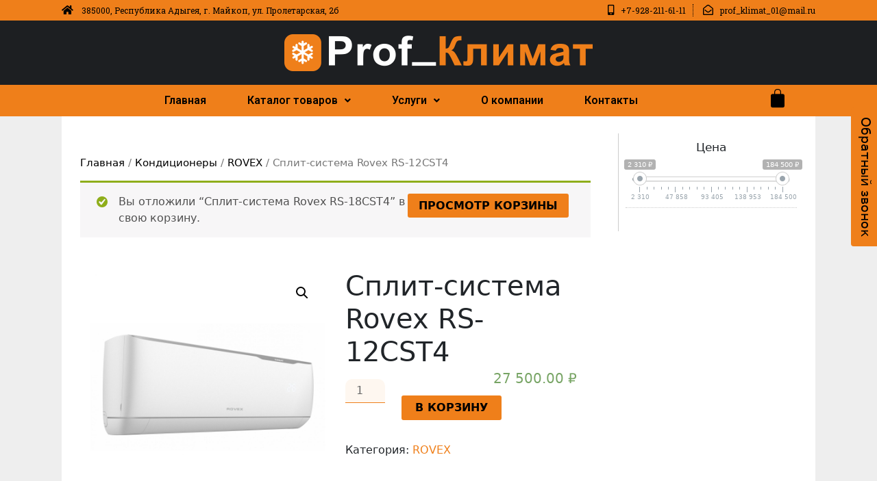

--- FILE ---
content_type: text/html; charset=UTF-8
request_url: https://prof-klimat01.ru/product/split-sistema-rovex-rs-12pxs1-smart/?add-to-cart=1073
body_size: 19994
content:
<!DOCTYPE html>
<html lang="ru-RU">
<head>
	<meta charset="UTF-8">
	<link rel="profile" href="https://gmpg.org/xfn/11">
	<title>Сплит-система Rovex RS-12CST4 &#8212; Prof_Климат</title>
<meta name='robots' content='max-image-preview:large' />
<link rel='dns-prefetch' href='//www.google.com' />
<link rel='dns-prefetch' href='//s.w.org' />
<link rel="alternate" type="application/rss+xml" title="Prof_Климат &raquo; Лента" href="https://prof-klimat01.ru/feed/" />
<link rel="alternate" type="application/rss+xml" title="Prof_Климат &raquo; Лента комментариев" href="https://prof-klimat01.ru/comments/feed/" />
		<script>
			window._wpemojiSettings = {"baseUrl":"https:\/\/s.w.org\/images\/core\/emoji\/13.0.1\/72x72\/","ext":".png","svgUrl":"https:\/\/s.w.org\/images\/core\/emoji\/13.0.1\/svg\/","svgExt":".svg","source":{"concatemoji":"https:\/\/prof-klimat01.ru\/wp-includes\/js\/wp-emoji-release.min.js?ver=5.7.14"}};
			!function(e,a,t){var n,r,o,i=a.createElement("canvas"),p=i.getContext&&i.getContext("2d");function s(e,t){var a=String.fromCharCode;p.clearRect(0,0,i.width,i.height),p.fillText(a.apply(this,e),0,0);e=i.toDataURL();return p.clearRect(0,0,i.width,i.height),p.fillText(a.apply(this,t),0,0),e===i.toDataURL()}function c(e){var t=a.createElement("script");t.src=e,t.defer=t.type="text/javascript",a.getElementsByTagName("head")[0].appendChild(t)}for(o=Array("flag","emoji"),t.supports={everything:!0,everythingExceptFlag:!0},r=0;r<o.length;r++)t.supports[o[r]]=function(e){if(!p||!p.fillText)return!1;switch(p.textBaseline="top",p.font="600 32px Arial",e){case"flag":return s([127987,65039,8205,9895,65039],[127987,65039,8203,9895,65039])?!1:!s([55356,56826,55356,56819],[55356,56826,8203,55356,56819])&&!s([55356,57332,56128,56423,56128,56418,56128,56421,56128,56430,56128,56423,56128,56447],[55356,57332,8203,56128,56423,8203,56128,56418,8203,56128,56421,8203,56128,56430,8203,56128,56423,8203,56128,56447]);case"emoji":return!s([55357,56424,8205,55356,57212],[55357,56424,8203,55356,57212])}return!1}(o[r]),t.supports.everything=t.supports.everything&&t.supports[o[r]],"flag"!==o[r]&&(t.supports.everythingExceptFlag=t.supports.everythingExceptFlag&&t.supports[o[r]]);t.supports.everythingExceptFlag=t.supports.everythingExceptFlag&&!t.supports.flag,t.DOMReady=!1,t.readyCallback=function(){t.DOMReady=!0},t.supports.everything||(n=function(){t.readyCallback()},a.addEventListener?(a.addEventListener("DOMContentLoaded",n,!1),e.addEventListener("load",n,!1)):(e.attachEvent("onload",n),a.attachEvent("onreadystatechange",function(){"complete"===a.readyState&&t.readyCallback()})),(n=t.source||{}).concatemoji?c(n.concatemoji):n.wpemoji&&n.twemoji&&(c(n.twemoji),c(n.wpemoji)))}(window,document,window._wpemojiSettings);
		</script>
		<style>
img.wp-smiley,
img.emoji {
	display: inline !important;
	border: none !important;
	box-shadow: none !important;
	height: 1em !important;
	width: 1em !important;
	margin: 0 .07em !important;
	vertical-align: -0.1em !important;
	background: none !important;
	padding: 0 !important;
}
</style>
	<link rel='stylesheet' id='wp-block-library-css'  href='https://prof-klimat01.ru/wp-includes/css/dist/block-library/style.min.css?ver=5.7.14' media='all' />
<link rel='stylesheet' id='wc-block-vendors-style-css'  href='https://prof-klimat01.ru/wp-content/plugins/woocommerce/packages/woocommerce-blocks/build/vendors-style.css?ver=4.9.1' media='all' />
<link rel='stylesheet' id='wc-block-style-css'  href='https://prof-klimat01.ru/wp-content/plugins/woocommerce/packages/woocommerce-blocks/build/style.css?ver=4.9.1' media='all' />
<link rel='stylesheet' id='contact-form-7-css'  href='https://prof-klimat01.ru/wp-content/plugins/contact-form-7/includes/css/styles.css?ver=5.4.1' media='all' />
<link rel='stylesheet' id='wcapf-icons-css'  href='https://prof-klimat01.ru/wp-content/plugins/wc-ajax-product-filter/public/icons/icons.css?ver=1666781536' media='all' />
<link rel='stylesheet' id='wcapf-chosen-css'  href='https://prof-klimat01.ru/wp-content/plugins/wc-ajax-product-filter/public/lib/chosen/chosen.min.css?ver=1666781536' media='all' />
<link rel='stylesheet' id='wcapf-nouislider-css'  href='https://prof-klimat01.ru/wp-content/plugins/wc-ajax-product-filter/public/lib/nouislider/nouislider.min.css?ver=1666781536' media='all' />
<link rel='stylesheet' id='wc-ajax-product-filter-public-styles-css'  href='https://prof-klimat01.ru/wp-content/plugins/wc-ajax-product-filter/public/css/wc-ajax-product-filter-public-styles.min.css?ver=1666781536' media='all' />
<link rel='stylesheet' id='woof-css'  href='https://prof-klimat01.ru/wp-content/plugins/woocommerce-products-filter/css/front.css?ver=1.2.5.3' media='all' />
<link rel='stylesheet' id='chosen-drop-down-css'  href='https://prof-klimat01.ru/wp-content/plugins/woocommerce-products-filter/js/chosen/chosen.min.css?ver=1.2.5.3' media='all' />
<link rel='stylesheet' id='plainoverlay-css'  href='https://prof-klimat01.ru/wp-content/plugins/woocommerce-products-filter/css/plainoverlay.css?ver=1.2.5.3' media='all' />
<link rel='stylesheet' id='icheck-jquery-color-css'  href='https://prof-klimat01.ru/wp-content/plugins/woocommerce-products-filter/js/icheck/skins/flat/orange.css?ver=1.2.5.3' media='all' />
<link rel='stylesheet' id='photoswipe-css'  href='https://prof-klimat01.ru/wp-content/plugins/woocommerce/assets/css/photoswipe/photoswipe.min.css?ver=5.3.3' media='all' />
<link rel='stylesheet' id='photoswipe-default-skin-css'  href='https://prof-klimat01.ru/wp-content/plugins/woocommerce/assets/css/photoswipe/default-skin/default-skin.min.css?ver=5.3.3' media='all' />
<link rel='stylesheet' id='woocommerce-layout-css'  href='https://prof-klimat01.ru/wp-content/plugins/woocommerce/assets/css/woocommerce-layout.css?ver=5.3.3' media='all' />
<link rel='stylesheet' id='woocommerce-smallscreen-css'  href='https://prof-klimat01.ru/wp-content/plugins/woocommerce/assets/css/woocommerce-smallscreen.css?ver=5.3.3' media='only screen and (max-width: 768px)' />
<link rel='stylesheet' id='woocommerce-general-css'  href='https://prof-klimat01.ru/wp-content/plugins/woocommerce/assets/css/woocommerce.css?ver=5.3.3' media='all' />
<style id='woocommerce-general-inline-css'>
.woocommerce .page-header-image-single {display: none;}.woocommerce .entry-content,.woocommerce .product .entry-summary {margin-top: 0;}.related.products {clear: both;}.checkout-subscribe-prompt.clear {visibility: visible;height: initial;width: initial;}@media (max-width:768px) {.woocommerce .woocommerce-ordering,.woocommerce-page .woocommerce-ordering {float: none;}.woocommerce .woocommerce-ordering select {max-width: 100%;}.woocommerce ul.products li.product,.woocommerce-page ul.products li.product,.woocommerce-page[class*=columns-] ul.products li.product,.woocommerce[class*=columns-] ul.products li.product {width: 100%;float: none;}}
</style>
<style id='woocommerce-inline-inline-css'>
.woocommerce form .form-row .required { visibility: visible; }
</style>
<link rel='stylesheet' id='hfe-style-css'  href='https://prof-klimat01.ru/wp-content/plugins/header-footer-elementor/assets/css/header-footer-elementor.css?ver=1.5.9' media='all' />
<link rel='stylesheet' id='elementor-icons-css'  href='https://prof-klimat01.ru/wp-content/plugins/elementor/assets/lib/eicons/css/elementor-icons.min.css?ver=5.11.0' media='all' />
<link rel='stylesheet' id='elementor-animations-css'  href='https://prof-klimat01.ru/wp-content/plugins/elementor/assets/lib/animations/animations.min.css?ver=3.1.4' media='all' />
<link rel='stylesheet' id='elementor-frontend-legacy-css'  href='https://prof-klimat01.ru/wp-content/plugins/elementor/assets/css/frontend-legacy.min.css?ver=3.1.4' media='all' />
<link rel='stylesheet' id='elementor-frontend-css'  href='https://prof-klimat01.ru/wp-content/plugins/elementor/assets/css/frontend.min.css?ver=3.1.4' media='all' />
<link rel='stylesheet' id='elementor-post-2760-css'  href='https://prof-klimat01.ru/wp-content/uploads/elementor/css/post-2760.css?ver=1654614937' media='all' />
<link rel='stylesheet' id='font-awesome-5-all-css'  href='https://prof-klimat01.ru/wp-content/plugins/elementor/assets/lib/font-awesome/css/all.min.css?ver=4.3.3' media='all' />
<link rel='stylesheet' id='font-awesome-4-shim-css'  href='https://prof-klimat01.ru/wp-content/plugins/elementor/assets/lib/font-awesome/css/v4-shims.min.css?ver=3.1.4' media='all' />
<link rel='stylesheet' id='elementor-global-css'  href='https://prof-klimat01.ru/wp-content/uploads/elementor/css/global.css?ver=1616591410' media='all' />
<link rel='stylesheet' id='elementor-post-244-css'  href='https://prof-klimat01.ru/wp-content/uploads/elementor/css/post-244.css?ver=1617695737' media='all' />
<link rel='stylesheet' id='hfe-widgets-style-css'  href='https://prof-klimat01.ru/wp-content/plugins/header-footer-elementor/inc/widgets-css/frontend.css?ver=1.5.9' media='all' />
<link rel='stylesheet' id='elementor-post-216-css'  href='https://prof-klimat01.ru/wp-content/uploads/elementor/css/post-216.css?ver=1617619574' media='all' />
<link rel='stylesheet' id='generate-style-grid-css'  href='https://prof-klimat01.ru/wp-content/themes/generatepress/assets/css/unsemantic-grid.min.css?ver=3.0.3' media='all' />
<link rel='stylesheet' id='generate-style-css'  href='https://prof-klimat01.ru/wp-content/themes/generatepress/assets/css/style.min.css?ver=3.0.3' media='all' />
<style id='generate-style-inline-css'>
body{background-color:#ededed;color:#000000;}a{color:#ef7f1a;}a:visited{color:#b26313;}a:hover, a:focus, a:active{color:#91480f;}body .grid-container{max-width:1100px;}.wp-block-group__inner-container{max-width:1100px;margin-left:auto;margin-right:auto;}body, button, input, select, textarea{font-family:-apple-system, system-ui, BlinkMacSystemFont, "Segoe UI", Helvetica, Arial, sans-serif, "Apple Color Emoji", "Segoe UI Emoji", "Segoe UI Symbol";}body{line-height:1.5;}.entry-content > [class*="wp-block-"]:not(:last-child){margin-bottom:1.5em;}.main-title{font-size:45px;}.main-navigation .main-nav ul ul li a{font-size:14px;}.sidebar .widget, .footer-widgets .widget{font-size:17px;}h1{font-weight:300;font-size:40px;}h2{font-weight:300;font-size:30px;}h3{font-size:20px;}h4{font-size:inherit;}h5{font-size:inherit;}@media (max-width:768px){.main-title{font-size:30px;}h1{font-size:30px;}h2{font-size:25px;}}.top-bar{background-color:#636363;color:#ffffff;}.top-bar a{color:#ffffff;}.top-bar a:hover{color:#303030;}.site-header{background-color:#ffffff;color:#3a3a3a;}.site-header a{color:#3a3a3a;}.main-title a,.main-title a:hover{color:#222222;}.site-description{color:#757575;}.main-navigation,.main-navigation ul ul{background-color:#222222;}.main-navigation .main-nav ul li a,.menu-toggle, .main-navigation .menu-bar-items{color:#ffffff;}.main-navigation .main-nav ul li:hover > a,.main-navigation .main-nav ul li:focus > a, .main-navigation .main-nav ul li.sfHover > a, .main-navigation .menu-bar-item:hover > a, .main-navigation .menu-bar-item.sfHover > a{color:#ffffff;background-color:#3f3f3f;}button.menu-toggle:hover,button.menu-toggle:focus,.main-navigation .mobile-bar-items a,.main-navigation .mobile-bar-items a:hover,.main-navigation .mobile-bar-items a:focus{color:#ffffff;}.main-navigation .main-nav ul li[class*="current-menu-"] > a{color:#ffffff;background-color:#3f3f3f;}.main-navigation .main-nav ul li[class*="current-menu-"] > a:hover,.main-navigation .main-nav ul li[class*="current-menu-"].sfHover > a{color:#ffffff;background-color:#3f3f3f;}.navigation-search input[type="search"],.navigation-search input[type="search"]:active, .navigation-search input[type="search"]:focus, .main-navigation .main-nav ul li.search-item.active > a, .main-navigation .menu-bar-items .search-item.active > a{color:#ffffff;background-color:#3f3f3f;}.main-navigation ul ul{background-color:#3f3f3f;}.main-navigation .main-nav ul ul li a{color:#ffffff;}.main-navigation .main-nav ul ul li:hover > a,.main-navigation .main-nav ul ul li:focus > a,.main-navigation .main-nav ul ul li.sfHover > a{color:#ffffff;background-color:#4f4f4f;}.main-navigation .main-nav ul ul li[class*="current-menu-"] > a{color:#ffffff;background-color:#4f4f4f;}.main-navigation .main-nav ul ul li[class*="current-menu-"] > a:hover,.main-navigation .main-nav ul ul li[class*="current-menu-"].sfHover > a{color:#ffffff;background-color:#4f4f4f;}.separate-containers .inside-article, .separate-containers .comments-area, .separate-containers .page-header, .one-container .container, .separate-containers .paging-navigation, .inside-page-header{background-color:#ffffff;}.entry-meta{color:#595959;}.entry-meta a{color:#595959;}.entry-meta a:hover{color:#1e73be;}.sidebar .widget{background-color:#ffffff;}.sidebar .widget .widget-title{color:#000000;}.footer-widgets{background-color:#ffffff;}.footer-widgets .widget-title{color:#000000;}.site-info{color:#ffffff;background-color:#222222;}.site-info a{color:#ffffff;}.site-info a:hover{color:#606060;}.footer-bar .widget_nav_menu .current-menu-item a{color:#606060;}input[type="text"],input[type="email"],input[type="url"],input[type="password"],input[type="search"],input[type="tel"],input[type="number"],textarea,select{color:#666666;background-color:#fafafa;border-color:#cccccc;}input[type="text"]:focus,input[type="email"]:focus,input[type="url"]:focus,input[type="password"]:focus,input[type="search"]:focus,input[type="tel"]:focus,input[type="number"]:focus,textarea:focus,select:focus{color:#666666;background-color:#ffffff;border-color:#bfbfbf;}button,html input[type="button"],input[type="reset"],input[type="submit"],a.button,a.wp-block-button__link:not(.has-background){color:#ffffff;background-color:#666666;}button:hover,html input[type="button"]:hover,input[type="reset"]:hover,input[type="submit"]:hover,a.button:hover,button:focus,html input[type="button"]:focus,input[type="reset"]:focus,input[type="submit"]:focus,a.button:focus,a.wp-block-button__link:not(.has-background):active,a.wp-block-button__link:not(.has-background):focus,a.wp-block-button__link:not(.has-background):hover{color:#ffffff;background-color:#3f3f3f;}a.generate-back-to-top{background-color:rgba( 0,0,0,0.4 );color:#ffffff;}a.generate-back-to-top:hover,a.generate-back-to-top:focus{background-color:rgba( 0,0,0,0.6 );color:#ffffff;}@media (max-width:768px){.main-navigation .menu-bar-item:hover > a, .main-navigation .menu-bar-item.sfHover > a{background:none;color:#ffffff;}}.inside-top-bar{padding:10px;}.inside-header{padding:40px;}.entry-content .alignwide, body:not(.no-sidebar) .entry-content .alignfull{margin-left:-40px;width:calc(100% + 80px);max-width:calc(100% + 80px);}.rtl .menu-item-has-children .dropdown-menu-toggle{padding-left:20px;}.rtl .main-navigation .main-nav ul li.menu-item-has-children > a{padding-right:20px;}.site-info{padding:20px;}@media (max-width:768px){.separate-containers .inside-article, .separate-containers .comments-area, .separate-containers .page-header, .separate-containers .paging-navigation, .one-container .site-content, .inside-page-header, .wp-block-group__inner-container{padding:30px;}.site-info{padding-right:10px;padding-left:10px;}.entry-content .alignwide, body:not(.no-sidebar) .entry-content .alignfull{margin-left:-30px;width:calc(100% + 60px);max-width:calc(100% + 60px);}}.one-container .sidebar .widget{padding:0px;}/* End cached CSS */@media (max-width:768px){.main-navigation .menu-toggle,.main-navigation .mobile-bar-items,.sidebar-nav-mobile:not(#sticky-placeholder){display:block;}.main-navigation ul,.gen-sidebar-nav{display:none;}[class*="nav-float-"] .site-header .inside-header > *{float:none;clear:both;}}
</style>
<link rel='stylesheet' id='generate-mobile-style-css'  href='https://prof-klimat01.ru/wp-content/themes/generatepress/assets/css/mobile.min.css?ver=3.0.3' media='all' />
<link rel='stylesheet' id='generate-font-icons-css'  href='https://prof-klimat01.ru/wp-content/themes/generatepress/assets/css/components/font-icons.min.css?ver=3.0.3' media='all' />
<link rel='stylesheet' id='generate-child-css'  href='https://prof-klimat01.ru/wp-content/themes/Prof-Klimat-Theme/style.css?ver=1617695617' media='all' />
<link rel='stylesheet' id='bootstrap-style-css'  href='https://prof-klimat01.ru/wp-content/themes/Prof-Klimat-Theme/inc/bootstrap/bootstrap.min.css?ver=5.7.14' media='all' />
<link rel='stylesheet' id='google-fonts-1-css'  href='https://fonts.googleapis.com/css?family=Roboto%3A100%2C100italic%2C200%2C200italic%2C300%2C300italic%2C400%2C400italic%2C500%2C500italic%2C600%2C600italic%2C700%2C700italic%2C800%2C800italic%2C900%2C900italic%7CRoboto+Slab%3A100%2C100italic%2C200%2C200italic%2C300%2C300italic%2C400%2C400italic%2C500%2C500italic%2C600%2C600italic%2C700%2C700italic%2C800%2C800italic%2C900%2C900italic&#038;subset=cyrillic&#038;ver=5.7.14' media='all' />
<link rel='stylesheet' id='elementor-icons-shared-0-css'  href='https://prof-klimat01.ru/wp-content/plugins/elementor/assets/lib/font-awesome/css/fontawesome.min.css?ver=5.15.1' media='all' />
<link rel='stylesheet' id='elementor-icons-fa-solid-css'  href='https://prof-klimat01.ru/wp-content/plugins/elementor/assets/lib/font-awesome/css/solid.min.css?ver=5.15.1' media='all' />
<link rel='stylesheet' id='elementor-icons-fa-regular-css'  href='https://prof-klimat01.ru/wp-content/plugins/elementor/assets/lib/font-awesome/css/regular.min.css?ver=5.15.1' media='all' />
<script src='https://prof-klimat01.ru/wp-includes/js/jquery/jquery.min.js?ver=3.5.1' id='jquery-core-js'></script>
<script src='https://prof-klimat01.ru/wp-includes/js/jquery/jquery-migrate.min.js?ver=3.3.2' id='jquery-migrate-js'></script>
<script src='https://prof-klimat01.ru/wp-content/plugins/elementor/assets/lib/font-awesome/js/v4-shims.min.js?ver=3.1.4' id='font-awesome-4-shim-js'></script>
<link rel="https://api.w.org/" href="https://prof-klimat01.ru/wp-json/" /><link rel="alternate" type="application/json" href="https://prof-klimat01.ru/wp-json/wp/v2/product/1072" /><link rel="EditURI" type="application/rsd+xml" title="RSD" href="https://prof-klimat01.ru/xmlrpc.php?rsd" />
<link rel="wlwmanifest" type="application/wlwmanifest+xml" href="https://prof-klimat01.ru/wp-includes/wlwmanifest.xml" /> 
<meta name="generator" content="WordPress 5.7.14" />
<meta name="generator" content="WooCommerce 5.3.3" />
<link rel="canonical" href="https://prof-klimat01.ru/product/split-sistema-rovex-rs-12pxs1-smart/" />
<link rel='shortlink' href='https://prof-klimat01.ru/?p=1072' />
<link rel="alternate" type="application/json+oembed" href="https://prof-klimat01.ru/wp-json/oembed/1.0/embed?url=https%3A%2F%2Fprof-klimat01.ru%2Fproduct%2Fsplit-sistema-rovex-rs-12pxs1-smart%2F" />
<link rel="alternate" type="text/xml+oembed" href="https://prof-klimat01.ru/wp-json/oembed/1.0/embed?url=https%3A%2F%2Fprof-klimat01.ru%2Fproduct%2Fsplit-sistema-rovex-rs-12pxs1-smart%2F&#038;format=xml" />
		<!-- Yandex.Metrika counter -->
		<script type="text/javascript" >
		   (function(m,e,t,r,i,k,a){m[i]=m[i]||function(){(m[i].a=m[i].a||[]).push(arguments)};
		   m[i].l=1*new Date();k=e.createElement(t),a=e.getElementsByTagName(t)[0],k.async=1,k.src=r,a.parentNode.insertBefore(k,a)})
		   (window, document, "script", "https://mc.yandex.ru/metrika/tag.js", "ym");

		   ym(53564563, "init", {
				clickmap:true,
				trackLinks:true,
				accurateTrackBounce:true,
				webvisor:true
		   });
		</script>
		<noscript><div><img src="https://mc.yandex.ru/watch/53564563" style="position:absolute; left:-9999px;" alt="" /></div></noscript>
		<!-- /Yandex.Metrika counter -->
<meta name="viewport" content="width=device-width, initial-scale=1">	<noscript><style>.woocommerce-product-gallery{ opacity: 1 !important; }</style></noscript>
	<link rel="icon" href="https://prof-klimat01.ru/wp-content/uploads/2018/09/cropped-icon-32x32.png" sizes="32x32" />
<link rel="icon" href="https://prof-klimat01.ru/wp-content/uploads/2018/09/cropped-icon-192x192.png" sizes="192x192" />
<link rel="apple-touch-icon" href="https://prof-klimat01.ru/wp-content/uploads/2018/09/cropped-icon-180x180.png" />
<meta name="msapplication-TileImage" content="https://prof-klimat01.ru/wp-content/uploads/2018/09/cropped-icon-270x270.png" />
        <script type="text/javascript">
            var woof_is_permalink =1;

            var woof_shop_page = "";
        
            var woof_really_curr_tax = {};
            var woof_current_page_link = location.protocol + '//' + location.host + location.pathname;
            /*lets remove pagination from woof_current_page_link*/
            woof_current_page_link = woof_current_page_link.replace(/\page\/[0-9]+/, "");
                            woof_current_page_link = "https://prof-klimat01.ru/shop/";
                            var woof_link = 'https://prof-klimat01.ru/wp-content/plugins/woocommerce-products-filter/';

                </script>

        </head>

<body class="product-template-default single single-product postid-1072 wp-custom-logo wp-embed-responsive theme-generatepress woocommerce woocommerce-page woocommerce-no-js ehf-header ehf-footer ehf-template-generatepress ehf-stylesheet-Prof-Klimat-Theme right-sidebar nav-below-header one-container fluid-header active-footer-widgets-3 header-aligned-left dropdown-hover featured-image-active elementor-default elementor-kit-2760" itemtype="https://schema.org/Blog" itemscope>
	<a class="screen-reader-text skip-link" href="#content" title="Перейти к содержимому">Перейти к содержимому</a>		<header id="masthead" itemscope="itemscope" itemtype="https://schema.org/WPHeader">
			<p class="main-title bhf-hidden" itemprop="headline"><a href="https://prof-klimat01.ru" title="Prof_Климат" rel="home">Prof_Климат</a></p>
					<div data-elementor-type="wp-post" data-elementor-id="244" class="elementor elementor-244" data-elementor-settings="[]">
						<div class="elementor-inner">
							<div class="elementor-section-wrap">
							<section class="elementor-section elementor-top-section elementor-element elementor-element-ceb5ad0 elementor-section-height-min-height elementor-section-boxed elementor-section-height-default elementor-section-items-middle" data-id="ceb5ad0" data-element_type="section" data-settings="{&quot;background_background&quot;:&quot;classic&quot;}">
						<div class="elementor-container elementor-column-gap-default">
							<div class="elementor-row">
					<div class="elementor-column elementor-col-50 elementor-top-column elementor-element elementor-element-4fb11a9" data-id="4fb11a9" data-element_type="column">
			<div class="elementor-column-wrap elementor-element-populated">
							<div class="elementor-widget-wrap">
						<div class="elementor-element elementor-element-b43cb88 elementor-align-left elementor-list-item-link-inline elementor-tablet-align-left elementor-mobile-align-center elementor-icon-list--layout-traditional elementor-widget elementor-widget-icon-list" data-id="b43cb88" data-element_type="widget" data-widget_type="icon-list.default">
				<div class="elementor-widget-container">
					<ul class="elementor-icon-list-items">
							<li class="elementor-icon-list-item">
											<span class="elementor-icon-list-icon">
							<i aria-hidden="true" class="fas fa-home"></i>						</span>
										<span class="elementor-icon-list-text">385000, Республика Адыгея, г. Майкоп, ул. Пролетарская, 2б</span>
									</li>
						</ul>
				</div>
				</div>
						</div>
					</div>
		</div>
				<div class="elementor-column elementor-col-50 elementor-top-column elementor-element elementor-element-fe98e42" data-id="fe98e42" data-element_type="column">
			<div class="elementor-column-wrap elementor-element-populated">
							<div class="elementor-widget-wrap">
						<div class="elementor-element elementor-element-428942b1 elementor-align-right elementor-icon-list--layout-inline elementor-mobile-align-center elementor-list-item-link-full_width elementor-widget elementor-widget-icon-list" data-id="428942b1" data-element_type="widget" data-widget_type="icon-list.default">
				<div class="elementor-widget-container">
					<ul class="elementor-icon-list-items elementor-inline-items">
							<li class="elementor-icon-list-item elementor-inline-item">
											<span class="elementor-icon-list-icon">
							<i aria-hidden="true" class="fas fa-mobile-alt"></i>						</span>
										<span class="elementor-icon-list-text">+7-928-211-61-11</span>
									</li>
								<li class="elementor-icon-list-item elementor-inline-item">
											<span class="elementor-icon-list-icon">
							<i aria-hidden="true" class="far fa-envelope-open"></i>						</span>
										<span class="elementor-icon-list-text">prof_klimat_01@mail.ru</span>
									</li>
						</ul>
				</div>
				</div>
						</div>
					</div>
		</div>
								</div>
					</div>
		</section>
				<section class="elementor-section elementor-top-section elementor-element elementor-element-7c485274 elementor-section-stretched elementor-section-boxed elementor-section-height-default elementor-section-height-default" data-id="7c485274" data-element_type="section" data-settings="{&quot;background_background&quot;:&quot;classic&quot;,&quot;stretch_section&quot;:&quot;section-stretched&quot;}">
						<div class="elementor-container elementor-column-gap-default">
							<div class="elementor-row">
					<div class="elementor-column elementor-col-100 elementor-top-column elementor-element elementor-element-74ab7bfb" data-id="74ab7bfb" data-element_type="column">
			<div class="elementor-column-wrap elementor-element-populated">
							<div class="elementor-widget-wrap">
						<div class="elementor-element elementor-element-1c5fc45 elementor-widget elementor-widget-site-logo" data-id="1c5fc45" data-element_type="widget" data-widget_type="site-logo.default">
				<div class="elementor-widget-container">
					<div class="hfe-site-logo">
													<a data-elementor-open-lightbox=""  class='elementor-clickable' href="https://prof-klimat01.ru">
							<div class="hfe-site-logo-set">           
				<div class="hfe-site-logo-container">
					<img class="hfe-site-logo-img elementor-animation-"  src="https://prof-klimat01.ru/wp-content/uploads/2018/12/logo2.png" alt=""/>
				</div>
			</div>
							</a>
						</div>  
					</div>
				</div>
						</div>
					</div>
		</div>
								</div>
					</div>
		</section>
				<section class="elementor-section elementor-top-section elementor-element elementor-element-9ec1828 elementor-section-boxed elementor-section-height-default elementor-section-height-default" data-id="9ec1828" data-element_type="section" data-settings="{&quot;background_background&quot;:&quot;classic&quot;}">
						<div class="elementor-container elementor-column-gap-default">
							<div class="elementor-row">
					<div class="elementor-column elementor-col-50 elementor-top-column elementor-element elementor-element-1c26ca9" data-id="1c26ca9" data-element_type="column">
			<div class="elementor-column-wrap elementor-element-populated">
							<div class="elementor-widget-wrap">
						<div class="elementor-element elementor-element-974e23f hfe-nav-menu__align-center hfe-submenu-animation-slide_up hfe-submenu-icon-arrow hfe-link-redirect-child hfe-nav-menu__breakpoint-tablet elementor-widget elementor-widget-navigation-menu" data-id="974e23f" data-element_type="widget" data-widget_type="navigation-menu.default">
				<div class="elementor-widget-container">
						<div class="hfe-nav-menu hfe-layout-horizontal hfe-nav-menu-layout horizontal hfe-pointer__none" data-layout="horizontal">
				<div class="hfe-nav-menu__toggle elementor-clickable">
					<div class="hfe-nav-menu-icon">
						<i aria-hidden="true" tabindex="0" class="fas fa-align-justify"></i>					</div>
				</div>
				<nav class="hfe-nav-menu__layout-horizontal hfe-nav-menu__submenu-arrow" data-toggle-icon="&lt;i aria-hidden=&quot;true&quot; tabindex=&quot;0&quot; class=&quot;fas fa-align-justify&quot;&gt;&lt;/i&gt;" data-close-icon="&lt;i aria-hidden=&quot;true&quot; tabindex=&quot;0&quot; class=&quot;far fa-window-close&quot;&gt;&lt;/i&gt;" data-full-width=""><ul id="menu-1-974e23f" class="hfe-nav-menu"><li id="menu-item-632" class="menu-item menu-item-type-custom menu-item-object-custom parent hfe-creative-menu"><a href="/" class = "hfe-menu-item">Главная</a></li>
<li id="menu-item-627" class="menu-item menu-item-type-post_type menu-item-object-page menu-item-has-children current_page_parent parent hfe-has-submenu hfe-creative-menu"><div class="hfe-has-submenu-container"><a href="https://prof-klimat01.ru/shop/" class = "hfe-menu-item">Каталог товаров<span class='hfe-menu-toggle sub-arrow hfe-menu-child-0'><i class='fa'></i></span></a></div>
<ul class="sub-menu">
	<li id="menu-item-5320" class="menu-item menu-item-type-taxonomy menu-item-object-product_cat current-product-ancestor menu-item-has-children hfe-has-submenu hfe-creative-menu"><div class="hfe-has-submenu-container"><a href="https://prof-klimat01.ru/product-category/konditsionery/" class = "hfe-sub-menu-item">Кондиционеры<span class='hfe-menu-toggle sub-arrow hfe-menu-child-1'><i class='fa'></i></span></a></div>
	<ul class="sub-menu">
		<li id="menu-item-855" class="menu-item menu-item-type-taxonomy menu-item-object-product_cat hfe-creative-menu"><a href="https://prof-klimat01.ru/product-category/konditsionery/haier/" class = "hfe-sub-menu-item">HAIER</a></li>
		<li id="menu-item-856" class="menu-item menu-item-type-taxonomy menu-item-object-product_cat hfe-creative-menu"><a href="https://prof-klimat01.ru/product-category/konditsionery/jax/" class = "hfe-sub-menu-item">JAX</a></li>
		<li id="menu-item-858" class="menu-item menu-item-type-taxonomy menu-item-object-product_cat current-product-ancestor current-menu-parent current-product-parent hfe-creative-menu"><a href="https://prof-klimat01.ru/product-category/konditsionery/rovex/" class = "hfe-sub-menu-item">ROVEX</a></li>
		<li id="menu-item-854" class="menu-item menu-item-type-taxonomy menu-item-object-product_cat hfe-creative-menu"><a href="https://prof-klimat01.ru/product-category/konditsionery/samsung/" class = "hfe-sub-menu-item">SAMSUNG</a></li>
	</ul>
</li>
	<li id="menu-item-5323" class="menu-item menu-item-type-taxonomy menu-item-object-product_cat menu-item-has-children hfe-has-submenu hfe-creative-menu"><div class="hfe-has-submenu-container"><a href="https://prof-klimat01.ru/product-category/teplovoeoborudovanie/" class = "hfe-sub-menu-item">Тепловое оборудование<span class='hfe-menu-toggle sub-arrow hfe-menu-child-1'><i class='fa'></i></span></a></div>
	<ul class="sub-menu">
		<li id="menu-item-5324" class="menu-item menu-item-type-taxonomy menu-item-object-product_cat hfe-creative-menu"><a href="https://prof-klimat01.ru/product-category/teplovoeoborudovanie/teplovye-zavesy/" class = "hfe-sub-menu-item">Тепловые завесы</a></li>
		<li id="menu-item-5313" class="menu-item menu-item-type-taxonomy menu-item-object-product_cat hfe-creative-menu"><a href="https://prof-klimat01.ru/product-category/teplovoeoborudovanie/konvektory/" class = "hfe-sub-menu-item">Конвекторы</a></li>
		<li id="menu-item-5314" class="menu-item menu-item-type-taxonomy menu-item-object-product_cat hfe-creative-menu"><a href="https://prof-klimat01.ru/product-category/teplovoeoborudovanie/kotly/" class = "hfe-sub-menu-item">Котлы</a></li>
	</ul>
</li>
	<li id="menu-item-5315" class="menu-item menu-item-type-taxonomy menu-item-object-product_cat hfe-creative-menu"><a href="https://prof-klimat01.ru/product-category/teplovoeoborudovanie/osushiteli/" class = "hfe-sub-menu-item">Осушители</a></li>
	<li id="menu-item-5311" class="menu-item menu-item-type-taxonomy menu-item-object-product_cat menu-item-has-children hfe-has-submenu hfe-creative-menu"><div class="hfe-has-submenu-container"><a href="https://prof-klimat01.ru/product-category/vodonagrevateli/" class = "hfe-sub-menu-item">Водонагреватели<span class='hfe-menu-toggle sub-arrow hfe-menu-child-1'><i class='fa'></i></span></a></div>
	<ul class="sub-menu">
		<li id="menu-item-5680" class="menu-item menu-item-type-taxonomy menu-item-object-product_cat hfe-creative-menu"><a href="https://prof-klimat01.ru/product-category/vodonagrevateli/elektricheskie-vodonagrevateli/" class = "hfe-sub-menu-item">Электрические водонагреватели</a></li>
		<li id="menu-item-5679" class="menu-item menu-item-type-taxonomy menu-item-object-product_cat hfe-creative-menu"><a href="https://prof-klimat01.ru/product-category/vodonagrevateli/gazovye-vodonagrevateli/" class = "hfe-sub-menu-item">Газовые водонагреватели</a></li>
	</ul>
</li>
	<li id="menu-item-5310" class="menu-item menu-item-type-taxonomy menu-item-object-product_cat hfe-creative-menu"><a href="https://prof-klimat01.ru/product-category/brizery/" class = "hfe-sub-menu-item">Бризеры</a></li>
	<li id="menu-item-5312" class="menu-item menu-item-type-taxonomy menu-item-object-product_cat hfe-creative-menu"><a href="https://prof-klimat01.ru/product-category/zapchasti/" class = "hfe-sub-menu-item">Запчасти</a></li>
</ul>
</li>
<li id="menu-item-628" class="menu-item menu-item-type-custom menu-item-object-custom menu-item-has-children parent hfe-has-submenu hfe-creative-menu"><div class="hfe-has-submenu-container"><a class = "hfe-menu-item">Услуги<span class='hfe-menu-toggle sub-arrow hfe-menu-child-0'><i class='fa'></i></span></a></div>
<ul class="sub-menu">
	<li id="menu-item-629" class="menu-item menu-item-type-post_type menu-item-object-page hfe-creative-menu"><a href="https://prof-klimat01.ru/ventilyatsiya/" class = "hfe-sub-menu-item">Вентиляция</a></li>
	<li id="menu-item-630" class="menu-item menu-item-type-post_type menu-item-object-page hfe-creative-menu"><a href="https://prof-klimat01.ru/montazh/" class = "hfe-sub-menu-item">Монтаж</a></li>
	<li id="menu-item-631" class="menu-item menu-item-type-post_type menu-item-object-page hfe-creative-menu"><a href="https://prof-klimat01.ru/obsluzhivanie/" class = "hfe-sub-menu-item">Обслуживание</a></li>
</ul>
</li>
<li id="menu-item-641" class="menu-item menu-item-type-post_type menu-item-object-page parent hfe-creative-menu"><a href="https://prof-klimat01.ru/o-kompanii/" class = "hfe-menu-item">О компании</a></li>
<li id="menu-item-642" class="menu-item menu-item-type-post_type menu-item-object-page parent hfe-creative-menu"><a href="https://prof-klimat01.ru/kontakty/" class = "hfe-menu-item">Контакты</a></li>
</ul></nav>              
			</div>
					</div>
				</div>
						</div>
					</div>
		</div>
				<div class="elementor-column elementor-col-50 elementor-top-column elementor-element elementor-element-3851ea2" data-id="3851ea2" data-element_type="column">
			<div class="elementor-column-wrap elementor-element-populated">
							<div class="elementor-widget-wrap">
						<div class="elementor-element elementor-element-0566f93 elementor-align-center toggle-icon--bag-solid hfe-menu-cart--empty-indicator-hide hfe-menu-cart--items-indicator-bubble elementor-widget elementor-widget-hfe-cart" data-id="0566f93" data-element_type="widget" data-widget_type="hfe-cart.default">
				<div class="elementor-widget-container">
			
		<div class="hfe-masthead-custom-menu-items woocommerce-custom-menu-item">
			<div id="hfe-site-header-cart" class="hfe-site-header-cart hfe-menu-cart-with-border">
				<div class="hfe-site-header-cart-li current-menu-item">
				
					<div class="hfe-menu-cart__toggle elementor-button-wrapper">
						<a id="hfe-menu-cart__toggle_button" href="https://prof-klimat01.ru/cart/" class="elementor-button hfe-cart-container">
															<span class="elementor-button-text hfe-subtotal">
									<span class="woocommerce-Price-amount amount"><bdi>41 000.00&nbsp;<span class="woocommerce-Price-currencySymbol">&#8381;</span></bdi></span>								</span>
														<span class="elementor-button-icon" data-counter="1">
								<i class="eicon" aria-hidden="true"></i>
								<span class="elementor-screen-only">
									Cart								</span>
							</span>
						</a>	
					</div>
				            
				</div>
			</div>
		</div> 
				</div>
				</div>
						</div>
					</div>
		</div>
								</div>
					</div>
		</section>
						</div>
						</div>
					</div>
				</header>

	
	<div id="page" class="site grid-container container hfeed grid-parent">
				<div id="content" class="site-content">
			
			<div id="primary" class="content-area grid-parent mobile-grid-100 grid-75 tablet-grid-75">
			<main id="main" class="site-main">
								<article id="post-1072" class="post-1072 product type-product status-publish has-post-thumbnail product_cat-rovex pa_invertor-net pa_nagrev-nominal-3-5 pa_ohlazhdenie-nominal-3-6 pa_rekomendovannaya-ploshhad-do-36 first instock shipping-taxable purchasable product-type-simple" itemtype="https://schema.org/CreativeWork" itemscope>
					<div class="inside-article">
								<div class="featured-image page-header-image-single grid-container grid-parent">
			<img width="1920" height="1920" src="https://prof-klimat01.ru/wp-content/uploads/2021/05/Rovex_Smart_1-1.jpeg" class="attachment-full size-full wp-post-image" alt="" loading="lazy" itemprop="image" srcset="https://prof-klimat01.ru/wp-content/uploads/2021/05/Rovex_Smart_1-1.jpeg 1920w, https://prof-klimat01.ru/wp-content/uploads/2021/05/Rovex_Smart_1-1-300x300.jpeg 300w, https://prof-klimat01.ru/wp-content/uploads/2021/05/Rovex_Smart_1-1-1024x1024.jpeg 1024w, https://prof-klimat01.ru/wp-content/uploads/2021/05/Rovex_Smart_1-1-150x150.jpeg 150w, https://prof-klimat01.ru/wp-content/uploads/2021/05/Rovex_Smart_1-1-768x768.jpeg 768w, https://prof-klimat01.ru/wp-content/uploads/2021/05/Rovex_Smart_1-1-1536x1536.jpeg 1536w, https://prof-klimat01.ru/wp-content/uploads/2021/05/Rovex_Smart_1-1-600x600.jpeg 600w, https://prof-klimat01.ru/wp-content/uploads/2021/05/Rovex_Smart_1-1-100x100.jpeg 100w" sizes="(max-width: 1920px) 100vw, 1920px" />		</div>
								<div class="entry-content" itemprop="text">
		<nav class="woocommerce-breadcrumb"><a href="https://prof-klimat01.ru">Главная</a>&nbsp;&#47;&nbsp;<a href="https://prof-klimat01.ru/product-category/konditsionery/">Кондиционеры</a>&nbsp;&#47;&nbsp;<a href="https://prof-klimat01.ru/product-category/konditsionery/rovex/">ROVEX</a>&nbsp;&#47;&nbsp;Сплит-система Rovex RS-12CST4</nav>
					
			<div class="woocommerce-notices-wrapper">
	<div class="woocommerce-message" role="alert">
		<a href="https://prof-klimat01.ru/cart/" tabindex="1" class="button wc-forward">Просмотр корзины</a> Вы отложили &ldquo;Сплит-система Rovex RS-18CST4&rdquo; в свою корзину.	</div>
</div><div id="product-1072" class="product type-product post-1072 status-publish instock product_cat-rovex has-post-thumbnail shipping-taxable purchasable product-type-simple">

	<div class="woocommerce-product-gallery woocommerce-product-gallery--with-images woocommerce-product-gallery--columns-4 images" data-columns="4" style="opacity: 0; transition: opacity .25s ease-in-out;">
	<figure class="woocommerce-product-gallery__wrapper">
		<div data-thumb="https://prof-klimat01.ru/wp-content/uploads/2021/05/Rovex_Smart_1-1-100x100.jpeg" data-thumb-alt="" class="woocommerce-product-gallery__image"><a href="https://prof-klimat01.ru/wp-content/uploads/2021/05/Rovex_Smart_1-1.jpeg"><img width="600" height="600" src="https://prof-klimat01.ru/wp-content/uploads/2021/05/Rovex_Smart_1-1-600x600.jpeg" class="wp-post-image" alt="" loading="lazy" title="Rovex_Smart_1" data-caption="" data-src="https://prof-klimat01.ru/wp-content/uploads/2021/05/Rovex_Smart_1-1.jpeg" data-large_image="https://prof-klimat01.ru/wp-content/uploads/2021/05/Rovex_Smart_1-1.jpeg" data-large_image_width="1920" data-large_image_height="1920" srcset="https://prof-klimat01.ru/wp-content/uploads/2021/05/Rovex_Smart_1-1-600x600.jpeg 600w, https://prof-klimat01.ru/wp-content/uploads/2021/05/Rovex_Smart_1-1-300x300.jpeg 300w, https://prof-klimat01.ru/wp-content/uploads/2021/05/Rovex_Smart_1-1-1024x1024.jpeg 1024w, https://prof-klimat01.ru/wp-content/uploads/2021/05/Rovex_Smart_1-1-150x150.jpeg 150w, https://prof-klimat01.ru/wp-content/uploads/2021/05/Rovex_Smart_1-1-768x768.jpeg 768w, https://prof-klimat01.ru/wp-content/uploads/2021/05/Rovex_Smart_1-1-1536x1536.jpeg 1536w, https://prof-klimat01.ru/wp-content/uploads/2021/05/Rovex_Smart_1-1-100x100.jpeg 100w, https://prof-klimat01.ru/wp-content/uploads/2021/05/Rovex_Smart_1-1.jpeg 1920w" sizes="(max-width: 600px) 100vw, 600px" /></a></div><div data-thumb="https://prof-klimat01.ru/wp-content/uploads/2021/05/Rovex_Smart_2-100x100.jpeg" data-thumb-alt="" class="woocommerce-product-gallery__image"><a href="https://prof-klimat01.ru/wp-content/uploads/2021/05/Rovex_Smart_2.jpeg"><img width="600" height="398" src="https://prof-klimat01.ru/wp-content/uploads/2021/05/Rovex_Smart_2-600x398.jpeg" class="" alt="" loading="lazy" title="Rovex_Smart_2" data-caption="" data-src="https://prof-klimat01.ru/wp-content/uploads/2021/05/Rovex_Smart_2.jpeg" data-large_image="https://prof-klimat01.ru/wp-content/uploads/2021/05/Rovex_Smart_2.jpeg" data-large_image_width="1531" data-large_image_height="1015" srcset="https://prof-klimat01.ru/wp-content/uploads/2021/05/Rovex_Smart_2-600x398.jpeg 600w, https://prof-klimat01.ru/wp-content/uploads/2021/05/Rovex_Smart_2-300x199.jpeg 300w, https://prof-klimat01.ru/wp-content/uploads/2021/05/Rovex_Smart_2-1024x679.jpeg 1024w, https://prof-klimat01.ru/wp-content/uploads/2021/05/Rovex_Smart_2-150x99.jpeg 150w, https://prof-klimat01.ru/wp-content/uploads/2021/05/Rovex_Smart_2-768x509.jpeg 768w, https://prof-klimat01.ru/wp-content/uploads/2021/05/Rovex_Smart_2.jpeg 1531w" sizes="(max-width: 600px) 100vw, 600px" /></a></div>	</figure>
</div>

	<div class="summary entry-summary">
		<h1 class="product_title entry-title">Сплит-система Rovex RS-12CST4</h1><p class="price"><span class="woocommerce-Price-amount amount"><bdi>27 500.00&nbsp;<span class="woocommerce-Price-currencySymbol">&#8381;</span></bdi></span></p>
<div class="woocommerce-product-details__short-description">
	<table class="shop_attributes" style="height: 184px;" width="356">
<tbody>
<tr>
<th>Охлаждение (кВт)</th>
<td>3,6</td>
</tr>
<tr>
<th>Нагрев (кВт)</th>
<td>3,5</td>
</tr>
<tr>
<th>Рекомендованная площадь (м.кв):</th>
<td>до 36</td>
</tr>
</tbody>
</table>
</div>

	
	<form class="cart" action="https://prof-klimat01.ru/product/split-sistema-rovex-rs-12pxs1-smart/" method="post" enctype='multipart/form-data'>
		
			<div class="quantity">
				<label class="screen-reader-text" for="quantity_697448dcbeb30">Количество Сплит-система Rovex RS-12CST4</label>
		<input
			type="number"
			id="quantity_697448dcbeb30"
			class="input-text qty text"
			step="1"
			min="1"
			max=""
			name="quantity"
			value="1"
			title="Кол-во"
			size="4"
			placeholder=""
			inputmode="numeric" />
			</div>
	
		<button type="submit" name="add-to-cart" value="1072" class="single_add_to_cart_button button alt">В корзину</button>

			</form>

	
<div class="product_meta">

	
	
	<span class="posted_in">Категория: <a href="https://prof-klimat01.ru/product-category/konditsionery/rovex/" rel="tag">ROVEX</a></span>
	
	
</div>
	</div>

	
	<div class="woocommerce-tabs wc-tabs-wrapper">
		<ul class="tabs wc-tabs" role="tablist">
							<li class="description_tab" id="tab-title-description" role="tab" aria-controls="tab-description">
					<a href="#tab-description">
						Описание					</a>
				</li>
							<li class="additional_information_tab" id="tab-title-additional_information" role="tab" aria-controls="tab-additional_information">
					<a href="#tab-additional_information">
						Детали					</a>
				</li>
					</ul>
					<div class="woocommerce-Tabs-panel woocommerce-Tabs-panel--description panel entry-content wc-tab" id="tab-description" role="tabpanel" aria-labelledby="tab-title-description">
				
	<h2>Описание</h2>

<p>3D AUTO,</p>
<p>WiFi (опция),</p>
<p>Gold Protect(покрытие теплообменника),</p>
<p>авторестарт,</p>
<p>скрытый LED дисплей с функцией отключения,</p>
<p>Интеллектуальное размораживание,</p>
<p>Режим сна,</p>
<p>таймер 24 часа,</p>
<p>Автоматический перезапуск,</p>
<p>Анти-холод,</p>
<p>Память положения жалюзи,</p>
<p>Функция самодиагностики,</p>
<p>ECO режим,</p>
<p>Супер тихий режим,</p>
<p>полноценный теплообменник и испаритель без заниженной производительности,</p>
<p>пластиковая защитная решетка наружного блока (снижает шум при вибрации)</p>
			</div>
					<div class="woocommerce-Tabs-panel woocommerce-Tabs-panel--additional_information panel entry-content wc-tab" id="tab-additional_information" role="tabpanel" aria-labelledby="tab-title-additional_information">
				
	<h2>Детали</h2>

<table class="woocommerce-product-attributes shop_attributes">
			<tr class="woocommerce-product-attributes-item woocommerce-product-attributes-item--attribute_pa_ohlazhdenie-nominal">
			<th class="woocommerce-product-attributes-item__label">Охлаждение (номинал, кВт)</th>
			<td class="woocommerce-product-attributes-item__value"><p><a href="https://prof-klimat01.ru/ohlazhdenie-nominal/3-6/" rel="tag">3,6</a></p>
</td>
		</tr>
			<tr class="woocommerce-product-attributes-item woocommerce-product-attributes-item--attribute_pa_nagrev-nominal">
			<th class="woocommerce-product-attributes-item__label">Нагрев (номинал, кВт)</th>
			<td class="woocommerce-product-attributes-item__value"><p><a href="https://prof-klimat01.ru/nagrev-nominal/3-5/" rel="tag">3,5</a></p>
</td>
		</tr>
			<tr class="woocommerce-product-attributes-item woocommerce-product-attributes-item--attribute_pa_rekomendovannaya-ploshhad">
			<th class="woocommerce-product-attributes-item__label">Рекомендованная площадь (м.кв):</th>
			<td class="woocommerce-product-attributes-item__value"><p><a href="https://prof-klimat01.ru/rekomendovannaya-ploshhad/do-36/" rel="tag">до 36</a></p>
</td>
		</tr>
			<tr class="woocommerce-product-attributes-item woocommerce-product-attributes-item--attribute_pa_invertor">
			<th class="woocommerce-product-attributes-item__label">Инвертор</th>
			<td class="woocommerce-product-attributes-item__value"><p><a href="https://prof-klimat01.ru/invertor/net/" rel="tag">Нет</a></p>
</td>
		</tr>
	</table>
			</div>
		
			</div>


	<section class="related products">

					<h2>Похожие товары</h2>
				
		<ul class="products columns-4">

			
					<li class="product type-product post-1092 status-publish first instock product_cat-rovex has-post-thumbnail shipping-taxable purchasable product-type-simple">
	<a href="https://prof-klimat01.ru/product/split-sistema-rovex-rs-12mst1/" class="woocommerce-LoopProduct-link woocommerce-loop-product__link"><img width="300" height="300" src="https://prof-klimat01.ru/wp-content/uploads/2021/05/Rovex_RS-MST1_1-300x300.jpg" class="attachment-woocommerce_thumbnail size-woocommerce_thumbnail" alt="" loading="lazy" srcset="https://prof-klimat01.ru/wp-content/uploads/2021/05/Rovex_RS-MST1_1-300x300.jpg 300w, https://prof-klimat01.ru/wp-content/uploads/2021/05/Rovex_RS-MST1_1-150x150.jpg 150w, https://prof-klimat01.ru/wp-content/uploads/2021/05/Rovex_RS-MST1_1-768x768.jpg 768w, https://prof-klimat01.ru/wp-content/uploads/2021/05/Rovex_RS-MST1_1-600x600.jpg 600w, https://prof-klimat01.ru/wp-content/uploads/2021/05/Rovex_RS-MST1_1-100x100.jpg 100w, https://prof-klimat01.ru/wp-content/uploads/2021/05/Rovex_RS-MST1_1.jpg 1021w" sizes="(max-width: 300px) 100vw, 300px" /><h2 class="woocommerce-loop-product__title">Сплит-система Rovex RS-12MST1</h2>	<div itemprop="description">
		<table class="shop_attributes" style="height: 184px" width="356">
<tbody>
<tr>
<th>Охлаждение (кВт)</th>
<td>3,5</td>
</tr>
<tr>
<th>Нагрев (кВт)</th>
<td>3,6</td>
</tr>
<tr>
<th>Рекомендованная площадь (м.кв):</th>
<td>до 35</td>
</tr>
</tbody>
</table>
	</div>
	
	<span class="price"><span class="woocommerce-Price-amount amount"><bdi>29 000.00&nbsp;<span class="woocommerce-Price-currencySymbol">&#8381;</span></bdi></span></span>
</a><a href="?add-to-cart=1092" data-quantity="1" class="button product_type_simple add_to_cart_button ajax_add_to_cart" data-product_id="1092" data-product_sku="" aria-label="Добавить &quot;Сплит-система Rovex RS-12MST1&quot; в корзину" rel="nofollow">В корзину</a></li>
			
					<li class="product type-product post-1094 status-publish instock product_cat-rovex has-post-thumbnail shipping-taxable purchasable product-type-simple">
	<a href="https://prof-klimat01.ru/product/split-sistema-rovex-rs-09mst1/" class="woocommerce-LoopProduct-link woocommerce-loop-product__link"><img width="300" height="300" src="https://prof-klimat01.ru/wp-content/uploads/2021/05/Rovex_RS-MST1_1-300x300.jpg" class="attachment-woocommerce_thumbnail size-woocommerce_thumbnail" alt="" loading="lazy" srcset="https://prof-klimat01.ru/wp-content/uploads/2021/05/Rovex_RS-MST1_1-300x300.jpg 300w, https://prof-klimat01.ru/wp-content/uploads/2021/05/Rovex_RS-MST1_1-150x150.jpg 150w, https://prof-klimat01.ru/wp-content/uploads/2021/05/Rovex_RS-MST1_1-768x768.jpg 768w, https://prof-klimat01.ru/wp-content/uploads/2021/05/Rovex_RS-MST1_1-600x600.jpg 600w, https://prof-klimat01.ru/wp-content/uploads/2021/05/Rovex_RS-MST1_1-100x100.jpg 100w, https://prof-klimat01.ru/wp-content/uploads/2021/05/Rovex_RS-MST1_1.jpg 1021w" sizes="(max-width: 300px) 100vw, 300px" /><h2 class="woocommerce-loop-product__title">Сплит-система Rovex RS-09MST1</h2>	<div itemprop="description">
		<table class="shop_attributes" style="height: 184px" width="356">
<tbody>
<tr>
<th>Охлаждение (кВт)</th>
<td>2,7</td>
</tr>
<tr>
<th>Нагрев (кВт)</th>
<td>2,8</td>
</tr>
<tr>
<th>Рекомендованная площадь (м.кв):</th>
<td>до 27</td>
</tr>
</tbody>
</table>
	</div>
	
	<span class="price"><span class="woocommerce-Price-amount amount"><bdi>24 000.00&nbsp;<span class="woocommerce-Price-currencySymbol">&#8381;</span></bdi></span></span>
</a><a href="?add-to-cart=1094" data-quantity="1" class="button product_type_simple add_to_cart_button ajax_add_to_cart" data-product_id="1094" data-product_sku="" aria-label="Добавить &quot;Сплит-система Rovex RS-09MST1&quot; в корзину" rel="nofollow">В корзину</a></li>
			
					<li class="product type-product post-1088 status-publish instock product_cat-rovex has-post-thumbnail shipping-taxable purchasable product-type-simple">
	<a href="https://prof-klimat01.ru/product/split-sistema-rovex-rs-07mst1/" class="woocommerce-LoopProduct-link woocommerce-loop-product__link"><img width="300" height="300" src="https://prof-klimat01.ru/wp-content/uploads/2021/05/Rovex_RS-MST1_1-300x300.jpg" class="attachment-woocommerce_thumbnail size-woocommerce_thumbnail" alt="" loading="lazy" srcset="https://prof-klimat01.ru/wp-content/uploads/2021/05/Rovex_RS-MST1_1-300x300.jpg 300w, https://prof-klimat01.ru/wp-content/uploads/2021/05/Rovex_RS-MST1_1-150x150.jpg 150w, https://prof-klimat01.ru/wp-content/uploads/2021/05/Rovex_RS-MST1_1-768x768.jpg 768w, https://prof-klimat01.ru/wp-content/uploads/2021/05/Rovex_RS-MST1_1-600x600.jpg 600w, https://prof-klimat01.ru/wp-content/uploads/2021/05/Rovex_RS-MST1_1-100x100.jpg 100w, https://prof-klimat01.ru/wp-content/uploads/2021/05/Rovex_RS-MST1_1.jpg 1021w" sizes="(max-width: 300px) 100vw, 300px" /><h2 class="woocommerce-loop-product__title">Сплит-система Rovex RS-07MST1</h2>	<div itemprop="description">
		<table class="shop_attributes" style="height: 184px" width="356">
<tbody>
<tr>
<th>Охлаждение (кВт)</th>
<td>2,1</td>
</tr>
<tr>
<th>Нагрев (кВт)</th>
<td>2,2</td>
</tr>
<tr>
<th>Рекомендованная площадь (м.кв):</th>
<td>до 20</td>
</tr>
</tbody>
</table>
	</div>
	
	<span class="price"><span class="woocommerce-Price-amount amount"><bdi>21 000.00&nbsp;<span class="woocommerce-Price-currencySymbol">&#8381;</span></bdi></span></span>
</a><a href="?add-to-cart=1088" data-quantity="1" class="button product_type_simple add_to_cart_button ajax_add_to_cart" data-product_id="1088" data-product_sku="" aria-label="Добавить &quot;Сплит-система Rovex RS-07MST1&quot; в корзину" rel="nofollow">В корзину</a></li>
			
					<li class="product type-product post-1093 status-publish last instock product_cat-rovex has-post-thumbnail shipping-taxable purchasable product-type-simple">
	<a href="https://prof-klimat01.ru/product/split-sistema-rovex-rs-24mst1/" class="woocommerce-LoopProduct-link woocommerce-loop-product__link"><img width="300" height="300" src="https://prof-klimat01.ru/wp-content/uploads/2021/05/Rovex_RS-MST1_1-300x300.jpg" class="attachment-woocommerce_thumbnail size-woocommerce_thumbnail" alt="" loading="lazy" srcset="https://prof-klimat01.ru/wp-content/uploads/2021/05/Rovex_RS-MST1_1-300x300.jpg 300w, https://prof-klimat01.ru/wp-content/uploads/2021/05/Rovex_RS-MST1_1-150x150.jpg 150w, https://prof-klimat01.ru/wp-content/uploads/2021/05/Rovex_RS-MST1_1-768x768.jpg 768w, https://prof-klimat01.ru/wp-content/uploads/2021/05/Rovex_RS-MST1_1-600x600.jpg 600w, https://prof-klimat01.ru/wp-content/uploads/2021/05/Rovex_RS-MST1_1-100x100.jpg 100w, https://prof-klimat01.ru/wp-content/uploads/2021/05/Rovex_RS-MST1_1.jpg 1021w" sizes="(max-width: 300px) 100vw, 300px" /><h2 class="woocommerce-loop-product__title">Сплит-система Rovex RS-24MST1</h2>	<div itemprop="description">
		<table class="shop_attributes" style="height: 184px" width="356">
<tbody>
<tr>
<th>Охлаждение (кВт)</th>
<td>7,1</td>
</tr>
<tr>
<th>Нагрев (кВт)</th>
<td>7,3</td>
</tr>
<tr>
<th>Рекомендованная площадь (м.кв):</th>
<td>до 71</td>
</tr>
</tbody>
</table>
	</div>
	
	<span class="price"><span class="woocommerce-Price-amount amount"><bdi>54 000.00&nbsp;<span class="woocommerce-Price-currencySymbol">&#8381;</span></bdi></span></span>
</a><a href="?add-to-cart=1093" data-quantity="1" class="button product_type_simple add_to_cart_button ajax_add_to_cart" data-product_id="1093" data-product_sku="" aria-label="Добавить &quot;Сплит-система Rovex RS-24MST1&quot; в корзину" rel="nofollow">В корзину</a></li>
			
		</ul>

	</section>
	</div>


		
							</div>
											</div>
				</article>
							</main>
		</div>
		
	<div id="right-sidebar" class="widget-area sidebar is-right-sidebar grid-25 tablet-grid-25 grid-parent" itemtype="https://schema.org/WPSideBar" itemscope>
	<div class="inside-right-sidebar">
		<aside id="woof_widget-2" class="widget inner-padding WOOF_Widget">        <div class="widget widget-woof">
        

            
            



            <div class="woof woof_sid woof_sid_widget" data-sid="widget" data-shortcode="woof sid='widget' autosubmit='-1' start_filtering_btn='0' price_filter='3' redirect='' ajax_redraw='0' btn_position='b' dynamic_recount='-1' " data-redirect="" data-autosubmit="1" data-ajax-redraw="0">

                                    <a href="#" class="woof_edit_view" data-sid="widget">показать помощник по блокам</a>
                    <div></div>
                
                <!--- here is possible to drop html code which is never redraws by AJAX ---->
                
                <div class="woof_redraw_zone" data-woof-ver="1.2.5.3">
                                        
                                            
                
                

                                    <div data-css-class="woof_price3_search_container" class="woof_price3_search_container woof_container woof_price_filter">
                        <div class="woof_container_overlay_item"></div>
                        <div class="woof_container_inner">
                                                            <h4>
                                Цена                                                                </h4>
                            
                            
<input class="woof_range_slider" id="697448dcddffc" data-taxes="1" data-min="2310" data-max="184500" data-min-now="2310" data-max-now="184500" data-step="1" data-slider-prefix="" data-slider-postfix=" &#8381;" value="" />

                        </div>
                    </div>
                

                                
                

                                <div class="woof_submit_search_form_container">

            
            
        </div>
        
                    


                </div>

            </div>



                    </div>
            </aside>	</div>
</div>


	</div>
</div>


<div class="site-footer">
			<footer itemtype="https://schema.org/WPFooter" itemscope="itemscope" id="colophon" role="contentinfo">
			<div class='footer-width-fixer'>		<div data-elementor-type="wp-post" data-elementor-id="216" class="elementor elementor-216" data-elementor-settings="[]">
						<div class="elementor-inner">
							<div class="elementor-section-wrap">
							<section class="elementor-section elementor-top-section elementor-element elementor-element-8781a7b elementor-section-boxed elementor-section-height-default elementor-section-height-default" data-id="8781a7b" data-element_type="section" data-settings="{&quot;background_background&quot;:&quot;classic&quot;}">
						<div class="elementor-container elementor-column-gap-default">
							<div class="elementor-row">
					<div class="elementor-column elementor-col-33 elementor-top-column elementor-element elementor-element-f7566db" data-id="f7566db" data-element_type="column">
			<div class="elementor-column-wrap elementor-element-populated">
							<div class="elementor-widget-wrap">
						<div class="elementor-element elementor-element-d3c3110 elementor-widget elementor-widget-sidebar" data-id="d3c3110" data-element_type="widget" data-widget_type="sidebar.default">
				<div class="elementor-widget-container">
			<aside id="text-2" class="widget inner-padding widget_text"><h2 class="widget-title">Prof_Климат</h2>			<div class="textwidget"><p>ИП Охман Виталий Викторович<br />
<strong>Адрес</strong>: 385000, Республика Адыгея, г. Майкоп, ул. Пролетарская, 2б<br />
<strong>Телефон</strong>: <a href="tel:+79282116111" data-type="tel" data-id="tel:+79282116111" data-rich-text-format-boundary="true">+7-928-211-61-11</a><br />
<strong>Почта</strong>: <a href="mailto:prof_klimat_01@mail.ru" data-rich-text-format-boundary="true">prof_klimat_01@mail.ru</a><br />
<strong>Сайт</strong>: <a href="https://prof-klimat01.ru/" target="_blank" rel="noreferrer noopener" data-type="page" data-id="190" data-rich-text-format-boundary="true">prof-klimat01.ru</a><br />
<strong>Время работы:</strong> с 9:00 до 18:00</p>
</div>
		</aside>		</div>
				</div>
						</div>
					</div>
		</div>
				<div class="elementor-column elementor-col-33 elementor-top-column elementor-element elementor-element-894c2fb" data-id="894c2fb" data-element_type="column">
			<div class="elementor-column-wrap elementor-element-populated">
							<div class="elementor-widget-wrap">
						<div class="elementor-element elementor-element-440fd8e elementor-widget elementor-widget-sidebar" data-id="440fd8e" data-element_type="widget" data-widget_type="sidebar.default">
				<div class="elementor-widget-container">
			<aside id="nav_menu-4" class="widget inner-padding widget_nav_menu"><h2 class="widget-title">Покупателям</h2><div class="menu-futer-menyu-container"><ul id="menu-futer-menyu" class="menu"><li id="menu-item-643" class="menu-item menu-item-type-post_type menu-item-object-page menu-item-643"><a href="https://prof-klimat01.ru/o-kompanii/">О компании</a></li>
<li id="menu-item-644" class="menu-item menu-item-type-post_type menu-item-object-page menu-item-644"><a href="https://prof-klimat01.ru/dostavka/">Доставка</a></li>
<li id="menu-item-645" class="menu-item menu-item-type-post_type menu-item-object-page menu-item-645"><a href="https://prof-klimat01.ru/oplata/">Оплата</a></li>
<li id="menu-item-878" class="menu-item menu-item-type-post_type menu-item-object-page menu-item-privacy-policy menu-item-878"><a href="https://prof-klimat01.ru/privacy/">Политика конфиденциальности</a></li>
<li id="menu-item-646" class="menu-item menu-item-type-post_type menu-item-object-page menu-item-646"><a href="https://prof-klimat01.ru/kontakty/">Контакты</a></li>
</ul></div></aside>		</div>
				</div>
						</div>
					</div>
		</div>
				<div class="elementor-column elementor-col-33 elementor-top-column elementor-element elementor-element-a83b9ac" data-id="a83b9ac" data-element_type="column">
			<div class="elementor-column-wrap elementor-element-populated">
							<div class="elementor-widget-wrap">
						<div class="elementor-element elementor-element-0d2e43e elementor-widget elementor-widget-sidebar" data-id="0d2e43e" data-element_type="widget" data-widget_type="sidebar.default">
				<div class="elementor-widget-container">
			<aside id="custom_html-2" class="widget_text widget inner-padding widget_custom_html"><h2 class="widget-title">Местоположение</h2><div class="textwidget custom-html-widget"><iframe src="https://yandex.ru/map-widget/v1/?z=12&ol=biz&oid=153780512847" width="560" height="250" frameborder="0"></iframe></div></aside>		</div>
				</div>
						</div>
					</div>
		</div>
								</div>
					</div>
		</section>
				<section class="elementor-section elementor-top-section elementor-element elementor-element-1d1543df elementor-section-stretched elementor-section-boxed elementor-section-height-default elementor-section-height-default" data-id="1d1543df" data-element_type="section" data-settings="{&quot;background_background&quot;:&quot;classic&quot;,&quot;stretch_section&quot;:&quot;section-stretched&quot;}">
						<div class="elementor-container elementor-column-gap-default">
							<div class="elementor-row">
					<div class="elementor-column elementor-col-66 elementor-top-column elementor-element elementor-element-51a25847" data-id="51a25847" data-element_type="column">
			<div class="elementor-column-wrap elementor-element-populated">
							<div class="elementor-widget-wrap">
						<div class="elementor-element elementor-element-6493112 elementor-widget elementor-widget-copyright" data-id="6493112" data-element_type="widget" data-widget_type="copyright.default">
				<div class="elementor-widget-container">
					<div class="hfe-copyright-wrapper">
							<span>Copyright © 2026 Prof_Климат | Все права защищены</span>
					</div>
				</div>
				</div>
						</div>
					</div>
		</div>
				<div class="elementor-column elementor-col-33 elementor-top-column elementor-element elementor-element-3c974d6d" data-id="3c974d6d" data-element_type="column">
			<div class="elementor-column-wrap elementor-element-populated">
							<div class="elementor-widget-wrap">
						<div class="elementor-element elementor-element-7ba5a82 elementor-widget elementor-widget-html" data-id="7ba5a82" data-element_type="widget" data-widget_type="html.default">
				<div class="elementor-widget-container">
			<div class="footer-dev" style="text-align: right; color:white; font-size:16px;">Разработано - <a style="color:white;" href="https://razrabotka-sajtov.su/" target="_blank">Интернет-агенство "Webing"</a></div>		</div>
				</div>
						</div>
					</div>
		</div>
								</div>
					</div>
		</section>
						</div>
						</div>
					</div>
		</div>		</footer>
	</div>

<div class="wow-modal-button-1 wow_modal_button_right" id="wow-modal-id-1">Обратный звонок</div><div id="wow-modal-overlay-1" class="wow-modal-overlay" style="display:none;"><div id="wow-modal-overclose-1" class="wow-modal-overclose"></div><div id="wow-modal-window-1" class="wow-modal-window" style="display:none;"><div id="wow-modal-close-1" class="mw-close-btn topRight image"></div><div class="modal-window-content"><h2 style="text-align: center;">ЗАКАЖИТЕ ЗВОНОК</h2>
<p style="text-align: center;">Мы Вам обязательно перезвоним!</p>
<p style="text-align: center;"><div role="form" class="wpcf7" id="wpcf7-f718-o1" lang="ru-RU" dir="ltr">
<div class="screen-reader-response"><p role="status" aria-live="polite" aria-atomic="true"></p> <ul></ul></div>
<form action="/product/split-sistema-rovex-rs-12pxs1-smart/?add-to-cart=1073#wpcf7-f718-o1" method="post" class="wpcf7-form init" novalidate="novalidate" data-status="init">
<div style="display: none;">
<input type="hidden" name="_wpcf7" value="718" />
<input type="hidden" name="_wpcf7_version" value="5.4.1" />
<input type="hidden" name="_wpcf7_locale" value="ru_RU" />
<input type="hidden" name="_wpcf7_unit_tag" value="wpcf7-f718-o1" />
<input type="hidden" name="_wpcf7_container_post" value="0" />
<input type="hidden" name="_wpcf7_posted_data_hash" value="" />
<input type="hidden" name="_wpcf7_recaptcha_response" value="" />
</div>
<div class="row">
<div class="col-sm mb-3">
    <span class="wpcf7-form-control-wrap text-name"><input type="text" name="text-name" value="" size="40" class="wpcf7-form-control wpcf7-text wpcf7-validates-as-required form-control" aria-required="true" aria-invalid="false" placeholder="Имя*" /></span>
  </div>
</div>
<div class="row">
<div class="col-sm mb-3">
    <span class="wpcf7-form-control-wrap tel-your"><input type="tel" name="tel-your" value="" size="40" class="wpcf7-form-control wpcf7-text wpcf7-tel wpcf7-validates-as-required wpcf7-validates-as-tel form-control" aria-required="true" aria-invalid="false" placeholder="Телефон*" /></span>
  </div>
</div>
<div class="mb-3">
<div class="conf text-center"> Нажимая на кнопку вы даете согласие на обработку персональных данных и соглашаетесь с <a href="/privacy" target="_blank" rel="nofollow">условиями и политикой конфиденциальности сайта</a> </div>
<p>  <input type="submit" value="Заказать звонок" class="wpcf7-form-control wpcf7-submit btn-block w-100" />
</p></div>
<div class="wpcf7-response-output" aria-hidden="true"></div></form></div></p></div></div></div><div id="wow-modal-overlay-2" class="wow-modal-overlay" style="display:none;"><div id="wow-modal-overclose-2" class="wow-modal-overclose"></div><div id="wow-modal-window-2" class="wow-modal-window" style="display:none;"><div id="wow-modal-close-2" class="mw-close-btn topRight image"></div><div class="modal-window-content"><h2 style="text-align: center;">ЗАКАЖИТЕ ЗВОНОК</h2>
<p style="text-align: center;">Мы Вам обязательно перезвоним!</p>
<p style="text-align: center;"><div role="form" class="wpcf7" id="wpcf7-f718-o2" lang="ru-RU" dir="ltr">
<div class="screen-reader-response"><p role="status" aria-live="polite" aria-atomic="true"></p> <ul></ul></div>
<form action="/product/split-sistema-rovex-rs-12pxs1-smart/?add-to-cart=1073#wpcf7-f718-o2" method="post" class="wpcf7-form init" novalidate="novalidate" data-status="init">
<div style="display: none;">
<input type="hidden" name="_wpcf7" value="718" />
<input type="hidden" name="_wpcf7_version" value="5.4.1" />
<input type="hidden" name="_wpcf7_locale" value="ru_RU" />
<input type="hidden" name="_wpcf7_unit_tag" value="wpcf7-f718-o2" />
<input type="hidden" name="_wpcf7_container_post" value="0" />
<input type="hidden" name="_wpcf7_posted_data_hash" value="" />
<input type="hidden" name="_wpcf7_recaptcha_response" value="" />
</div>
<div class="row">
<div class="col-sm mb-3">
    <span class="wpcf7-form-control-wrap text-name"><input type="text" name="text-name" value="" size="40" class="wpcf7-form-control wpcf7-text wpcf7-validates-as-required form-control" aria-required="true" aria-invalid="false" placeholder="Имя*" /></span>
  </div>
</div>
<div class="row">
<div class="col-sm mb-3">
    <span class="wpcf7-form-control-wrap tel-your"><input type="tel" name="tel-your" value="" size="40" class="wpcf7-form-control wpcf7-text wpcf7-tel wpcf7-validates-as-required wpcf7-validates-as-tel form-control" aria-required="true" aria-invalid="false" placeholder="Телефон*" /></span>
  </div>
</div>
<div class="mb-3">
<div class="conf text-center"> Нажимая на кнопку вы даете согласие на обработку персональных данных и соглашаетесь с <a href="/privacy" target="_blank" rel="nofollow">условиями и политикой конфиденциальности сайта</a> </div>
<p>  <input type="submit" value="Заказать звонок" class="wpcf7-form-control wpcf7-submit btn-block w-100" />
</p></div>
<div class="wpcf7-response-output" aria-hidden="true"></div></form></div></p></div></div></div><script type="application/ld+json">{"@context":"https:\/\/schema.org\/","@graph":[{"@context":"https:\/\/schema.org\/","@type":"BreadcrumbList","itemListElement":[{"@type":"ListItem","position":1,"item":{"name":"\u0413\u043b\u0430\u0432\u043d\u0430\u044f","@id":"https:\/\/prof-klimat01.ru"}},{"@type":"ListItem","position":2,"item":{"name":"\u041a\u043e\u043d\u0434\u0438\u0446\u0438\u043e\u043d\u0435\u0440\u044b","@id":"https:\/\/prof-klimat01.ru\/product-category\/konditsionery\/"}},{"@type":"ListItem","position":3,"item":{"name":"ROVEX","@id":"https:\/\/prof-klimat01.ru\/product-category\/konditsionery\/rovex\/"}},{"@type":"ListItem","position":4,"item":{"name":"\u0421\u043f\u043b\u0438\u0442-\u0441\u0438\u0441\u0442\u0435\u043c\u0430 Rovex RS-12CST4","@id":"https:\/\/prof-klimat01.ru\/product\/split-sistema-rovex-rs-12pxs1-smart\/"}}]},{"@context":"https:\/\/schema.org\/","@type":"Product","@id":"https:\/\/prof-klimat01.ru\/product\/split-sistema-rovex-rs-12pxs1-smart\/#product","name":"\u0421\u043f\u043b\u0438\u0442-\u0441\u0438\u0441\u0442\u0435\u043c\u0430 Rovex RS-12CST4","url":"https:\/\/prof-klimat01.ru\/product\/split-sistema-rovex-rs-12pxs1-smart\/","description":"\u041e\u0445\u043b\u0430\u0436\u0434\u0435\u043d\u0438\u0435 (\u043a\u0412\u0442)\r\n3,6\r\n\r\n\r\n\u041d\u0430\u0433\u0440\u0435\u0432 (\u043a\u0412\u0442)\r\n3,5\r\n\r\n\r\n\u0420\u0435\u043a\u043e\u043c\u0435\u043d\u0434\u043e\u0432\u0430\u043d\u043d\u0430\u044f \u043f\u043b\u043e\u0449\u0430\u0434\u044c (\u043c.\u043a\u0432):\r\n\u0434\u043e 36","image":"https:\/\/prof-klimat01.ru\/wp-content\/uploads\/2021\/05\/Rovex_Smart_1-1.jpeg","sku":1072,"offers":[{"@type":"Offer","price":"27500.00","priceValidUntil":"2027-12-31","priceSpecification":{"price":"27500.00","priceCurrency":"RUB","valueAddedTaxIncluded":"false"},"priceCurrency":"RUB","availability":"http:\/\/schema.org\/InStock","url":"https:\/\/prof-klimat01.ru\/product\/split-sistema-rovex-rs-12pxs1-smart\/","seller":{"@type":"Organization","name":"Prof_\u041a\u043b\u0438\u043c\u0430\u0442","url":"https:\/\/prof-klimat01.ru"}}]}]}</script>
<div class="pswp" tabindex="-1" role="dialog" aria-hidden="true">
	<div class="pswp__bg"></div>
	<div class="pswp__scroll-wrap">
		<div class="pswp__container">
			<div class="pswp__item"></div>
			<div class="pswp__item"></div>
			<div class="pswp__item"></div>
		</div>
		<div class="pswp__ui pswp__ui--hidden">
			<div class="pswp__top-bar">
				<div class="pswp__counter"></div>
				<button class="pswp__button pswp__button--close" aria-label="Закрыть (Esc)"></button>
				<button class="pswp__button pswp__button--share" aria-label="Поделиться"></button>
				<button class="pswp__button pswp__button--fs" aria-label="На весь экран"></button>
				<button class="pswp__button pswp__button--zoom" aria-label="Масштаб +/-"></button>
				<div class="pswp__preloader">
					<div class="pswp__preloader__icn">
						<div class="pswp__preloader__cut">
							<div class="pswp__preloader__donut"></div>
						</div>
					</div>
				</div>
			</div>
			<div class="pswp__share-modal pswp__share-modal--hidden pswp__single-tap">
				<div class="pswp__share-tooltip"></div>
			</div>
			<button class="pswp__button pswp__button--arrow--left" aria-label="Пред. (стрелка влево)"></button>
			<button class="pswp__button pswp__button--arrow--right" aria-label="След. (стрелка вправо)"></button>
			<div class="pswp__caption">
				<div class="pswp__caption__center"></div>
			</div>
		</div>
	</div>
</div>
	<script type="text/javascript">
		(function () {
			var c = document.body.className;
			c = c.replace(/woocommerce-no-js/, 'woocommerce-js');
			document.body.className = c;
		})();
	</script>
	        <script>

            var woof_ajaxurl = "https://prof-klimat01.ru/wp-admin/admin-ajax.php";

            var woof_lang = {
                'orderby': "Сортировать по",
                'date': "дата",
                'perpage': "на страницу",
                'pricerange': "ценовой диапазон",
                'menu_order': "menu order",
                'popularity': "популярность",
                'rating': "рейтинг",
                'price': "цена по возростанию",
                'price-desc': "цена по убыванию",
                'clear_all': "Очистить все"
            };

            if (typeof woof_lang_custom == 'undefined') {
                var woof_lang_custom = {};/*!!important*/
            }

            var woof_is_mobile = 0;
        


            var woof_show_price_search_button = 0;
            var woof_show_price_search_type = 0;
        
            var woof_show_price_search_type = 3;

            var swoof_search_slug = "swoof";

        
            var icheck_skin = {};
                                    icheck_skin.skin = "flat";
                icheck_skin.color = "orange";
                if (window.navigator.msPointerEnabled && navigator.msMaxTouchPoints > 0) {
                    /*icheck_skin = 'none';*/
                }
        
            var is_woof_use_chosen =1;

        
            var woof_current_values = '{"add-to-cart":"1073"}';

            var woof_lang_loading = "Загрузка ...";

        
            var woof_lang_show_products_filter = "показать фильтр товаров";
            var woof_lang_hide_products_filter = "скрыть фильтр продуктов";
            var woof_lang_pricerange = "ценовой диапазон";

            var woof_use_beauty_scroll =0;

            var woof_autosubmit =1;
            var woof_ajaxurl = "https://prof-klimat01.ru/wp-admin/admin-ajax.php";
            /*var woof_submit_link = "";*/
            var woof_is_ajax = 0;
            var woof_ajax_redraw = 0;
            var woof_ajax_page_num =1;
            var woof_ajax_first_done = false;
            var woof_checkboxes_slide_flag = true;


            /*toggles*/
            var woof_toggle_type = "text";

            var woof_toggle_closed_text = "-";
            var woof_toggle_opened_text = "+";

            var woof_toggle_closed_image = "https://prof-klimat01.ru/wp-content/plugins/woocommerce-products-filter/img/plus3.png";
            var woof_toggle_opened_image = "https://prof-klimat01.ru/wp-content/plugins/woocommerce-products-filter/img/minus3.png";


            /*indexes which can be displayed in red buttons panel*/
                    var woof_accept_array = ["min_price", "orderby", "perpage", "min_rating","product_visibility","product_cat","product_tag","pa_dlina-zavesy-m","pa_elektropitanie-f-v-gts","pa_energoeffektivnost","pa_goryachaya-voda-l-min","pa_ik-pult-upravleniya","pa_invertor","pa_m-ispolzuemogo-hladagenta","pa_moshhnost","pa_nagrev-nominal","pa_nagrev-potreblenie-kvt","pa_nagrev-s","pa_nagrevatelnyj-element","pa_obem-l","pa_ohlazhdenie-nominal","pa_ohlazhdenie-potreblenie-kvt","pa_ohlazhdenie-s","pa_osushenie-l-sutki","pa_otoplenie-do-kv-m","pa_potreblyaemaya-moshhnost","pa_rekomendovannaya-ploshhad","pa_tip-podvodki","pa_upravlenie","pa_vremya-nagreva","pa_wi-fi"];

        
            /*for extensions*/

            var woof_ext_init_functions = null;
        

        
            var woof_overlay_skin = "plainoverlay";

            jQuery(function () {
                try
                {
                    woof_current_values = jQuery.parseJSON(woof_current_values);
                } catch (e)
                {
                    woof_current_values = null;
                }
                if (woof_current_values == null || woof_current_values.length == 0) {
                    woof_current_values = {};
                }

            });

            function woof_js_after_ajax_done() {
                jQuery(document).trigger('woof_ajax_done');
        console.log(1);            }
        </script>
        <link rel='stylesheet' id='ion.range-slider-css'  href='https://prof-klimat01.ru/wp-content/plugins/woocommerce-products-filter/js/ion.range-slider/css/ion.rangeSlider.css?ver=1.2.5.3' media='all' />
<link rel='stylesheet' id='ion.range-slider-skin-css'  href='https://prof-klimat01.ru/wp-content/plugins/woocommerce-products-filter/js/ion.range-slider/css/ion.rangeSlider.skinNice.css?ver=1.2.5.3' media='all' />
<link rel='stylesheet' id='modal-window-css'  href='https://prof-klimat01.ru/wp-content/plugins/modal-window/public/assets/css/style.min.css?ver=5.1' media='all' />
<style id='modal-window-inline-css'>
@media only screen and (max-width: 480px){ #wow-modal-window-1 { width:85% !important; } } #wow-modal-close-1 { top: 0px;right: 0px; } #wow-modal-close-1.mw-close-btn.image:before { content: "\00d7"; text-align: center; width: 24px; height: 24px; line-height: 24px; color: #fff; font-family: inherit; font-size: 12px; font-weight: normal; font-style: normal; background: #000; border-radius: 0; } #wow-modal-close-1.mw-close-btn.image:hover:before { color: #000; background: #fff; } .wow-modal-button-1 { top:50%; right:-4px; font-size: 1.2em; } .wow-animated-1 { -webkit-animation-duration: 1s; animation-duration: 1s; -webkit-animation-fill-mode: both; animation-fill-mode: both; } .wow-modal-button-1 { color: #000000; border-radius: 4px; padding: 14px 14px; line-height: 14px; background: #ef7f1a; } .wow-modal-button-1:hover { background: #ef7f1a; color: #ffffff; }
@media only screen and (max-width: 480px){ #wow-modal-window-2 { width:85% !important; } } #wow-modal-close-2 { top: 0px;right: 0px; } #wow-modal-close-2.mw-close-btn.image:before { content: "\00d7"; text-align: center; width: 24px; height: 24px; line-height: 24px; color: #fff; font-family: inherit; font-size: 12px; font-weight: normal; font-style: normal; background: #000; border-radius: 0; } #wow-modal-close-2.mw-close-btn.image:hover:before { color: #000; background: #fff; }
</style>
<link rel='stylesheet' id='woof_tooltip-css-css'  href='https://prof-klimat01.ru/wp-content/plugins/woocommerce-products-filter/js/tooltip/css/tooltipster.bundle.min.css?ver=1.2.5.3' media='all' />
<link rel='stylesheet' id='woof_tooltip-css-noir-css'  href='https://prof-klimat01.ru/wp-content/plugins/woocommerce-products-filter/js/tooltip/css/plugins/tooltipster/sideTip/themes/tooltipster-sideTip-noir.min.css?ver=1.2.5.3' media='all' />
<script src='https://prof-klimat01.ru/wp-includes/js/dist/vendor/wp-polyfill.min.js?ver=7.4.4' id='wp-polyfill-js'></script>
<script id='wp-polyfill-js-after'>
( 'fetch' in window ) || document.write( '<script src="https://prof-klimat01.ru/wp-includes/js/dist/vendor/wp-polyfill-fetch.min.js?ver=3.0.0"></scr' + 'ipt>' );( document.contains ) || document.write( '<script src="https://prof-klimat01.ru/wp-includes/js/dist/vendor/wp-polyfill-node-contains.min.js?ver=3.42.0"></scr' + 'ipt>' );( window.DOMRect ) || document.write( '<script src="https://prof-klimat01.ru/wp-includes/js/dist/vendor/wp-polyfill-dom-rect.min.js?ver=3.42.0"></scr' + 'ipt>' );( window.URL && window.URL.prototype && window.URLSearchParams ) || document.write( '<script src="https://prof-klimat01.ru/wp-includes/js/dist/vendor/wp-polyfill-url.min.js?ver=3.6.4"></scr' + 'ipt>' );( window.FormData && window.FormData.prototype.keys ) || document.write( '<script src="https://prof-klimat01.ru/wp-includes/js/dist/vendor/wp-polyfill-formdata.min.js?ver=3.0.12"></scr' + 'ipt>' );( Element.prototype.matches && Element.prototype.closest ) || document.write( '<script src="https://prof-klimat01.ru/wp-includes/js/dist/vendor/wp-polyfill-element-closest.min.js?ver=2.0.2"></scr' + 'ipt>' );( 'objectFit' in document.documentElement.style ) || document.write( '<script src="https://prof-klimat01.ru/wp-includes/js/dist/vendor/wp-polyfill-object-fit.min.js?ver=2.3.4"></scr' + 'ipt>' );
</script>
<script id='contact-form-7-js-extra'>
var wpcf7 = {"api":{"root":"https:\/\/prof-klimat01.ru\/wp-json\/","namespace":"contact-form-7\/v1"}};
</script>
<script src='https://prof-klimat01.ru/wp-content/plugins/contact-form-7/includes/js/index.js?ver=5.4.1' id='contact-form-7-js'></script>
<script src='https://prof-klimat01.ru/wp-content/plugins/wc-ajax-product-filter/public/lib/chosen/chosen.jquery.min.js?ver=1666781536' id='wcapf-chosen-js'></script>
<script src='https://prof-klimat01.ru/wp-content/plugins/wc-ajax-product-filter/public/lib/nouislider/nouislider.min.js?ver=1666781536' id='wcapf-nouislider-js'></script>
<script src='https://prof-klimat01.ru/wp-content/plugins/wc-ajax-product-filter/public/lib/loadingoverlay/loadingoverlay.min.js?ver=1666781536' id='wcapf-loadingoverlay-js'></script>
<script src='https://prof-klimat01.ru/wp-includes/js/jquery/ui/effect.min.js?ver=1.12.1' id='jquery-effects-core-js'></script>
<script id='wc-ajax-product-filter-public-scripts-js-extra'>
var wcapf_params = {"filter_input_delay":"800","chosen_lib_search_threshold":"10","preserve_hierarchy_accordion_state":"1","enable_animation_for_hierarchy_accordion":"1","hierarchy_accordion_animation_speed":"400","hierarchy_accordion_animation_easing":"swing","loading_overlay_options":[],"scroll_to_top_speed":"400","scroll_to_top_easing":"easeOutQuad","is_mobile":"","disable_inputs_while_fetching_results":"","apply_filters_on_browser_history_change":"1","shop_loop_container":".wcapf-before-products","not_found_container":".wcapf-before-products","enable_pagination_via_ajax":"1","pagination_container":".woocommerce-pagination","sorting_control":"1","show_sorting_data_in_active_filters":"1","attach_chosen_on_sorting":"","loading_animation":"1","scroll_window":"results","scroll_window_for":"both","scroll_window_when":"after","scroll_window_custom_element":"","scroll_to_top_offset":"100","filter_relationships":"and","update_count":"1","remove_data":""};
</script>
<script src='https://prof-klimat01.ru/wp-content/plugins/wc-ajax-product-filter/public/js/wc-ajax-product-filter-public-scripts.min.js?ver=1666781536' id='wc-ajax-product-filter-public-scripts-js'></script>
<script src='https://prof-klimat01.ru/wp-content/plugins/woocommerce/assets/js/jquery-blockui/jquery.blockUI.min.js?ver=2.70' id='jquery-blockui-js'></script>
<script id='wc-add-to-cart-js-extra'>
var wc_add_to_cart_params = {"ajax_url":"\/wp-admin\/admin-ajax.php","wc_ajax_url":"\/?wc-ajax=%%endpoint%%","i18n_view_cart":"\u041f\u0440\u043e\u0441\u043c\u043e\u0442\u0440 \u043a\u043e\u0440\u0437\u0438\u043d\u044b","cart_url":"https:\/\/prof-klimat01.ru\/cart\/","is_cart":"","cart_redirect_after_add":"no"};
</script>
<script src='https://prof-klimat01.ru/wp-content/plugins/woocommerce/assets/js/frontend/add-to-cart.min.js?ver=5.3.3' id='wc-add-to-cart-js'></script>
<script src='https://prof-klimat01.ru/wp-content/plugins/woocommerce/assets/js/zoom/jquery.zoom.min.js?ver=1.7.21' id='zoom-js'></script>
<script src='https://prof-klimat01.ru/wp-content/plugins/woocommerce/assets/js/flexslider/jquery.flexslider.min.js?ver=2.7.2' id='flexslider-js'></script>
<script src='https://prof-klimat01.ru/wp-content/plugins/woocommerce/assets/js/photoswipe/photoswipe.min.js?ver=4.1.1' id='photoswipe-js'></script>
<script src='https://prof-klimat01.ru/wp-content/plugins/woocommerce/assets/js/photoswipe/photoswipe-ui-default.min.js?ver=4.1.1' id='photoswipe-ui-default-js'></script>
<script id='wc-single-product-js-extra'>
var wc_single_product_params = {"i18n_required_rating_text":"\u041f\u043e\u0436\u0430\u043b\u0443\u0439\u0441\u0442\u0430, \u043f\u043e\u0441\u0442\u0430\u0432\u044c\u0442\u0435 \u043e\u0446\u0435\u043d\u043a\u0443","review_rating_required":"yes","flexslider":{"rtl":false,"animation":"slide","smoothHeight":true,"directionNav":false,"controlNav":"thumbnails","slideshow":false,"animationSpeed":500,"animationLoop":false,"allowOneSlide":false},"zoom_enabled":"1","zoom_options":[],"photoswipe_enabled":"1","photoswipe_options":{"shareEl":false,"closeOnScroll":false,"history":false,"hideAnimationDuration":0,"showAnimationDuration":0},"flexslider_enabled":"1"};
</script>
<script src='https://prof-klimat01.ru/wp-content/plugins/woocommerce/assets/js/frontend/single-product.min.js?ver=5.3.3' id='wc-single-product-js'></script>
<script src='https://prof-klimat01.ru/wp-content/plugins/woocommerce/assets/js/js-cookie/js.cookie.min.js?ver=2.1.4' id='js-cookie-js'></script>
<script id='woocommerce-js-extra'>
var woocommerce_params = {"ajax_url":"\/wp-admin\/admin-ajax.php","wc_ajax_url":"\/?wc-ajax=%%endpoint%%"};
</script>
<script src='https://prof-klimat01.ru/wp-content/plugins/woocommerce/assets/js/frontend/woocommerce.min.js?ver=5.3.3' id='woocommerce-js'></script>
<script id='wc-cart-fragments-js-extra'>
var wc_cart_fragments_params = {"ajax_url":"\/wp-admin\/admin-ajax.php","wc_ajax_url":"\/?wc-ajax=%%endpoint%%","cart_hash_key":"wc_cart_hash_182fbe63512d0439ee33f83af4213100","fragment_name":"wc_fragments_182fbe63512d0439ee33f83af4213100","request_timeout":"5000"};
</script>
<script src='https://prof-klimat01.ru/wp-content/plugins/woocommerce/assets/js/frontend/cart-fragments.min.js?ver=5.3.3' id='wc-cart-fragments-js'></script>
<!--[if lte IE 11]>
<script src='https://prof-klimat01.ru/wp-content/themes/generatepress/assets/js/classList.min.js?ver=3.0.3' id='generate-classlist-js'></script>
<![endif]-->
<script id='generate-main-js-extra'>
var generatepressMenu = {"toggleOpenedSubMenus":"1","openSubMenuLabel":"\u041e\u0442\u043a\u0440\u044b\u0442\u044c \u043f\u043e\u0434\u043c\u0435\u043d\u044e","closeSubMenuLabel":"\u0417\u0430\u043a\u0440\u044b\u0442\u044c \u043f\u043e\u0434\u043c\u0435\u043d\u044e"};
</script>
<script src='https://prof-klimat01.ru/wp-content/themes/generatepress/assets/js/main.min.js?ver=3.0.3' id='generate-main-js'></script>
<script src='https://www.google.com/recaptcha/api.js?render=6LdvDp8UAAAAACi_Q1NAot9467K1lzV5hghJTDld&#038;ver=3.0' id='google-recaptcha-js'></script>
<script id='wpcf7-recaptcha-js-extra'>
var wpcf7_recaptcha = {"sitekey":"6LdvDp8UAAAAACi_Q1NAot9467K1lzV5hghJTDld","actions":{"homepage":"homepage","contactform":"contactform"}};
</script>
<script src='https://prof-klimat01.ru/wp-content/plugins/contact-form-7/modules/recaptcha/index.js?ver=5.4.1' id='wpcf7-recaptcha-js'></script>
<script src='https://prof-klimat01.ru/wp-content/themes/Prof-Klimat-Theme/inc/bootstrap/bootstrap.min.js?ver=5.7.14' id='bootstrap-script-js'></script>
<script src='https://prof-klimat01.ru/wp-content/themes/Prof-Klimat-Theme/inc/script.js?ver=5.7.14' id='my-script-js'></script>
<script src='https://prof-klimat01.ru/wp-includes/js/wp-embed.min.js?ver=5.7.14' id='wp-embed-js'></script>
<script src='https://prof-klimat01.ru/wp-content/plugins/header-footer-elementor/inc/js/frontend.js?ver=1.5.9' id='hfe-frontend-js-js'></script>
<script src='https://prof-klimat01.ru/wp-content/plugins/woocommerce-products-filter/js/woof_sid.js?ver=1.2.5.3' id='woof_sid-js'></script>
<script src='https://prof-klimat01.ru/wp-content/plugins/woocommerce-products-filter/js/ion.range-slider/js/ion-rangeSlider/ion.rangeSlider.min.js?ver=1.2.5.3' id='ion.range-slider-js'></script>
<script src='https://prof-klimat01.ru/wp-content/plugins/modal-window/public/assets/js/jquery.effects.min.js?ver=5.1' id='modal-window-effects-js'></script>
<script src='https://prof-klimat01.ru/wp-content/plugins/modal-window/public/assets/js/jquery.modalWindow.min.js?ver=5.1' id='modal-window-js'></script>
<script id='modal-window-js-after'>
jQuery(function() {jQuery("#wow-modal-overlay-1").ModalWindow({"animation":["no","400","no","400"],"overlay":true,"overlay_css":["rgba(0,0,0,.7)"],"action":["click","0"],"closeBtn":[false,"0"],"closeAction":[true,true],"floatBtn":[true,"flash","5","right","wow-modal-botton-1","wow-animated-1"],"triggers":["wow-modal-id-1","wow-modal-close-1","wow-button-close-1"],"modal_css":{"width":"400px","height":"auto","top":"10%","left":"0%","right":"0%","padding":"10px","border-width":0,"border-style":"none","border-color":"#ffffff","position":"fixed","border-radius":"5px","background-color":"#ffffff","box-shadow":"none"},"content_css":{"font-family":"inherit","font-size":"16px"}}); });
jQuery(function() {jQuery("#wow-modal-overlay-2").ModalWindow({"animation":["no","400","no","400"],"overlay":true,"overlay_css":["rgba(0,0,0,.7)"],"action":["load","60"],"closeBtn":[false,"0"],"closeAction":[true,true],"cookie":[true,"1","wow-modal-id-2"],"triggers":["wow-modal-id-2","wow-modal-close-2","wow-button-close-2"],"modal_css":{"width":"400px","height":"auto","top":"10%","left":"0%","right":"0%","padding":"10px","border-width":0,"border-style":"none","border-color":"#ffffff","position":"fixed","border-radius":"5px","background-color":"#ffffff","box-shadow":"none"},"content_css":{"font-family":"inherit","font-size":"16px"}}); });
</script>
<script src='https://prof-klimat01.ru/wp-content/plugins/elementor/assets/js/webpack.runtime.min.js?ver=3.1.4' id='elementor-webpack-runtime-js'></script>
<script src='https://prof-klimat01.ru/wp-content/plugins/elementor/assets/js/frontend-modules.min.js?ver=3.1.4' id='elementor-frontend-modules-js'></script>
<script src='https://prof-klimat01.ru/wp-includes/js/jquery/ui/core.min.js?ver=1.12.1' id='jquery-ui-core-js'></script>
<script src='https://prof-klimat01.ru/wp-content/plugins/elementor/assets/lib/dialog/dialog.min.js?ver=4.8.1' id='elementor-dialog-js'></script>
<script src='https://prof-klimat01.ru/wp-content/plugins/elementor/assets/lib/waypoints/waypoints.min.js?ver=4.0.2' id='elementor-waypoints-js'></script>
<script src='https://prof-klimat01.ru/wp-content/plugins/elementor/assets/lib/share-link/share-link.min.js?ver=3.1.4' id='share-link-js'></script>
<script src='https://prof-klimat01.ru/wp-content/plugins/elementor/assets/lib/swiper/swiper.min.js?ver=5.3.6' id='swiper-js'></script>
<script id='elementor-frontend-js-extra'>
var PaModulesSettings = {"equalHeight_url":"https:\/\/prof-klimat01.ru\/wp-content\/plugins\/premium-addons-for-elementor\/assets\/frontend\/min-js\/premium-eq-height.min.js"};
</script>
<script id='elementor-frontend-js-before'>
var elementorFrontendConfig = {"environmentMode":{"edit":false,"wpPreview":false,"isScriptDebug":false,"isImprovedAssetsLoading":false},"i18n":{"shareOnFacebook":"\u041f\u043e\u0434\u0435\u043b\u0438\u0442\u044c\u0441\u044f \u0432 Facebook","shareOnTwitter":"\u041f\u043e\u0434\u0435\u043b\u0438\u0442\u044c\u0441\u044f \u0432 Twitter","pinIt":"\u0417\u0430\u043f\u0438\u043d\u0438\u0442\u044c","download":"\u0421\u043a\u0430\u0447\u0430\u0442\u044c","downloadImage":"\u0421\u043a\u0430\u0447\u0430\u0442\u044c \u0438\u0437\u043e\u0431\u0440\u0430\u0436\u0435\u043d\u0438\u0435","fullscreen":"\u0412\u043e \u0432\u0435\u0441\u044c \u044d\u043a\u0440\u0430\u043d","zoom":"\u0423\u0432\u0435\u043b\u0438\u0447\u0435\u043d\u0438\u0435","share":"\u041f\u043e\u0434\u0435\u043b\u0438\u0442\u044c\u0441\u044f","playVideo":"\u041f\u0440\u043e\u0438\u0433\u0440\u0430\u0442\u044c \u0432\u0438\u0434\u0435\u043e","previous":"\u041d\u0430\u0437\u0430\u0434","next":"\u0414\u0430\u043b\u0435\u0435","close":"\u0417\u0430\u043a\u0440\u044b\u0442\u044c"},"is_rtl":false,"breakpoints":{"xs":0,"sm":480,"md":768,"lg":1025,"xl":1440,"xxl":1600},"version":"3.1.4","is_static":false,"experimentalFeatures":[],"urls":{"assets":"https:\/\/prof-klimat01.ru\/wp-content\/plugins\/elementor\/assets\/"},"settings":{"page":[],"editorPreferences":[]},"kit":{"global_image_lightbox":"yes","lightbox_enable_counter":"yes","lightbox_enable_fullscreen":"yes","lightbox_enable_zoom":"yes","lightbox_enable_share":"yes","lightbox_title_src":"title","lightbox_description_src":"description"},"post":{"id":1072,"title":"%D0%A1%D0%BF%D0%BB%D0%B8%D1%82-%D1%81%D0%B8%D1%81%D1%82%D0%B5%D0%BC%D0%B0%20Rovex%20RS-12CST4%20%E2%80%94%20Prof_%D0%9A%D0%BB%D0%B8%D0%BC%D0%B0%D1%82","excerpt":"<table class=\"shop_attributes\" style=\"height: 184px;\" width=\"356\">\r\n<tbody>\r\n<tr>\r\n<th>\u041e\u0445\u043b\u0430\u0436\u0434\u0435\u043d\u0438\u0435 (\u043a\u0412\u0442)<\/th>\r\n<td>3,6<\/td>\r\n<\/tr>\r\n<tr>\r\n<th>\u041d\u0430\u0433\u0440\u0435\u0432 (\u043a\u0412\u0442)<\/th>\r\n<td>3,5<\/td>\r\n<\/tr>\r\n<tr>\r\n<th>\u0420\u0435\u043a\u043e\u043c\u0435\u043d\u0434\u043e\u0432\u0430\u043d\u043d\u0430\u044f \u043f\u043b\u043e\u0449\u0430\u0434\u044c (\u043c.\u043a\u0432):<\/th>\r\n<td>\u0434\u043e 36<\/td>\r\n<\/tr>\r\n<\/tbody>\r\n<\/table>","featuredImage":"https:\/\/prof-klimat01.ru\/wp-content\/uploads\/2021\/05\/Rovex_Smart_1-1-1024x1024.jpeg"}};
</script>
<script src='https://prof-klimat01.ru/wp-content/plugins/elementor/assets/js/frontend.min.js?ver=3.1.4' id='elementor-frontend-js'></script>
<script src='https://prof-klimat01.ru/wp-content/plugins/elementor/assets/js/preloaded-elements-handlers.min.js?ver=3.1.4' id='preloaded-elements-handlers-js'></script>
<script src='https://prof-klimat01.ru/wp-content/plugins/woocommerce-products-filter/js/tooltip/js/tooltipster.bundle.min.js?ver=1.2.5.3' id='woof_tooltip-js-js'></script>
<script src='https://prof-klimat01.ru/wp-content/plugins/woocommerce-products-filter/js/icheck/icheck.min.js?ver=1.2.5.3' id='icheck-jquery-js'></script>
<script id='woof_front-js-extra'>
var woof_filter_titles = {"by_price":"by_price","product_cat":"\u041a\u0430\u0442\u0435\u0433\u043e\u0440\u0438\u044f","pa_rekomendovannaya-ploshhad":"\u0420\u0435\u043a\u043e\u043c\u0435\u043d\u0434\u0443\u0435\u043c\u0430\u044f \u043f\u043b\u043e\u0449\u0430\u0434\u044c (\u043c.\u043a\u0432.)","pa_nagrev-nominal":"\u041d\u0430\u0433\u0440\u0435\u0432 (\u043d\u043e\u043c\u0438\u043d\u0430\u043b, \u043a\u0412\u0442)","pa_ohlazhdenie-nominal":"\u041e\u0445\u043b\u0430\u0436\u0434\u0435\u043d\u0438\u0435 (\u043d\u043e\u043c\u0438\u043d\u0430\u043b, \u043a\u0412\u0442)","pa_invertor":"\u0418\u043d\u0432\u0435\u0440\u0442\u043e\u0440 ","pa_potreblyaemaya-moshhnost":"\u041f\u043e\u0442\u0440\u0435\u0431\u043b\u044f\u0435\u043c\u0430\u044f \u043c\u043e\u0449\u043d\u043e\u0441\u0442\u044c (\u0412\u0442) \u041c\u0430\u043a\u0441","pa_dlina-zavesy-m":"\u0422\u043e\u0432\u0430\u0440 \u0414\u043b\u0438\u043d\u0430 \u0437\u0430\u0432\u0435\u0441\u044b (\u043c)","pa_otoplenie-do-kv-m":"\u041e\u0442\u043e\u043f\u043b\u0435\u043d\u0438\u0435 \u0434\u043e (\u043a\u0432.\u043c)","pa_goryachaya-voda-l-min":" \u0413\u043e\u0440\u044f\u0447\u0430\u044f \u0432\u043e\u0434\u0430 (\u043b\/\u043c\u0438\u043d)","pa_osushenie-l-sutki":"\u0422\u043e\u0432\u0430\u0440 \u041e\u0441\u0443\u0448\u0435\u043d\u0438\u0435 \u043b\/\u0441\u0443\u0442\u043a\u0438","pa_moshhnost":"\u041c\u043e\u0449\u043d\u043e\u0441\u0442\u044c (\u043a\u0412\u0442)","pa_nagrevatelnyj-element":"\u041d\u0430\u0433\u0440\u0435\u0432\u0430\u0442\u0435\u043b\u044c\u043d\u044b\u0439 \u044d\u043b\u0435\u043c\u0435\u043d\u0442","pa_obem-l":"\u041e\u0431\u044a\u0435\u043c (\u043b)","pa_tip-podvodki":"\u0422\u0438\u043f \u043f\u043e\u0434\u0432\u043e\u0434\u043a\u0438","pa_upravlenie":"\u0423\u043f\u0440\u0430\u0432\u043b\u0435\u043d\u0438\u0435","pa_vremya-nagreva":"\u0412\u0440\u0435\u043c\u044f \u043d\u0430\u0433\u0440\u0435\u0432\u0430"};
</script>
<script src='https://prof-klimat01.ru/wp-content/plugins/woocommerce-products-filter/js/front_comprssd.js?ver=1.2.5.3' id='woof_front-js'></script>
<script src='https://prof-klimat01.ru/wp-content/plugins/woocommerce-products-filter/js/chosen/chosen.jquery.min.js?ver=1.2.5.3' id='chosen-drop-down-js'></script>
<script src='https://prof-klimat01.ru/wp-content/plugins/woocommerce-products-filter/js/plainoverlay/jquery.plainoverlay.min.js?ver=1.2.5.3' id='plainoverlay-js'></script>

                <style type="text/css">
        
        


        



                        .woof_edit_view{
                    display: none;
                }
        
        </style>
        

        
</body>
</html>


--- FILE ---
content_type: text/html; charset=utf-8
request_url: https://www.google.com/recaptcha/api2/anchor?ar=1&k=6LdvDp8UAAAAACi_Q1NAot9467K1lzV5hghJTDld&co=aHR0cHM6Ly9wcm9mLWtsaW1hdDAxLnJ1OjQ0Mw..&hl=en&v=PoyoqOPhxBO7pBk68S4YbpHZ&size=invisible&anchor-ms=20000&execute-ms=30000&cb=bfsynkqab909
body_size: 48428
content:
<!DOCTYPE HTML><html dir="ltr" lang="en"><head><meta http-equiv="Content-Type" content="text/html; charset=UTF-8">
<meta http-equiv="X-UA-Compatible" content="IE=edge">
<title>reCAPTCHA</title>
<style type="text/css">
/* cyrillic-ext */
@font-face {
  font-family: 'Roboto';
  font-style: normal;
  font-weight: 400;
  font-stretch: 100%;
  src: url(//fonts.gstatic.com/s/roboto/v48/KFO7CnqEu92Fr1ME7kSn66aGLdTylUAMa3GUBHMdazTgWw.woff2) format('woff2');
  unicode-range: U+0460-052F, U+1C80-1C8A, U+20B4, U+2DE0-2DFF, U+A640-A69F, U+FE2E-FE2F;
}
/* cyrillic */
@font-face {
  font-family: 'Roboto';
  font-style: normal;
  font-weight: 400;
  font-stretch: 100%;
  src: url(//fonts.gstatic.com/s/roboto/v48/KFO7CnqEu92Fr1ME7kSn66aGLdTylUAMa3iUBHMdazTgWw.woff2) format('woff2');
  unicode-range: U+0301, U+0400-045F, U+0490-0491, U+04B0-04B1, U+2116;
}
/* greek-ext */
@font-face {
  font-family: 'Roboto';
  font-style: normal;
  font-weight: 400;
  font-stretch: 100%;
  src: url(//fonts.gstatic.com/s/roboto/v48/KFO7CnqEu92Fr1ME7kSn66aGLdTylUAMa3CUBHMdazTgWw.woff2) format('woff2');
  unicode-range: U+1F00-1FFF;
}
/* greek */
@font-face {
  font-family: 'Roboto';
  font-style: normal;
  font-weight: 400;
  font-stretch: 100%;
  src: url(//fonts.gstatic.com/s/roboto/v48/KFO7CnqEu92Fr1ME7kSn66aGLdTylUAMa3-UBHMdazTgWw.woff2) format('woff2');
  unicode-range: U+0370-0377, U+037A-037F, U+0384-038A, U+038C, U+038E-03A1, U+03A3-03FF;
}
/* math */
@font-face {
  font-family: 'Roboto';
  font-style: normal;
  font-weight: 400;
  font-stretch: 100%;
  src: url(//fonts.gstatic.com/s/roboto/v48/KFO7CnqEu92Fr1ME7kSn66aGLdTylUAMawCUBHMdazTgWw.woff2) format('woff2');
  unicode-range: U+0302-0303, U+0305, U+0307-0308, U+0310, U+0312, U+0315, U+031A, U+0326-0327, U+032C, U+032F-0330, U+0332-0333, U+0338, U+033A, U+0346, U+034D, U+0391-03A1, U+03A3-03A9, U+03B1-03C9, U+03D1, U+03D5-03D6, U+03F0-03F1, U+03F4-03F5, U+2016-2017, U+2034-2038, U+203C, U+2040, U+2043, U+2047, U+2050, U+2057, U+205F, U+2070-2071, U+2074-208E, U+2090-209C, U+20D0-20DC, U+20E1, U+20E5-20EF, U+2100-2112, U+2114-2115, U+2117-2121, U+2123-214F, U+2190, U+2192, U+2194-21AE, U+21B0-21E5, U+21F1-21F2, U+21F4-2211, U+2213-2214, U+2216-22FF, U+2308-230B, U+2310, U+2319, U+231C-2321, U+2336-237A, U+237C, U+2395, U+239B-23B7, U+23D0, U+23DC-23E1, U+2474-2475, U+25AF, U+25B3, U+25B7, U+25BD, U+25C1, U+25CA, U+25CC, U+25FB, U+266D-266F, U+27C0-27FF, U+2900-2AFF, U+2B0E-2B11, U+2B30-2B4C, U+2BFE, U+3030, U+FF5B, U+FF5D, U+1D400-1D7FF, U+1EE00-1EEFF;
}
/* symbols */
@font-face {
  font-family: 'Roboto';
  font-style: normal;
  font-weight: 400;
  font-stretch: 100%;
  src: url(//fonts.gstatic.com/s/roboto/v48/KFO7CnqEu92Fr1ME7kSn66aGLdTylUAMaxKUBHMdazTgWw.woff2) format('woff2');
  unicode-range: U+0001-000C, U+000E-001F, U+007F-009F, U+20DD-20E0, U+20E2-20E4, U+2150-218F, U+2190, U+2192, U+2194-2199, U+21AF, U+21E6-21F0, U+21F3, U+2218-2219, U+2299, U+22C4-22C6, U+2300-243F, U+2440-244A, U+2460-24FF, U+25A0-27BF, U+2800-28FF, U+2921-2922, U+2981, U+29BF, U+29EB, U+2B00-2BFF, U+4DC0-4DFF, U+FFF9-FFFB, U+10140-1018E, U+10190-1019C, U+101A0, U+101D0-101FD, U+102E0-102FB, U+10E60-10E7E, U+1D2C0-1D2D3, U+1D2E0-1D37F, U+1F000-1F0FF, U+1F100-1F1AD, U+1F1E6-1F1FF, U+1F30D-1F30F, U+1F315, U+1F31C, U+1F31E, U+1F320-1F32C, U+1F336, U+1F378, U+1F37D, U+1F382, U+1F393-1F39F, U+1F3A7-1F3A8, U+1F3AC-1F3AF, U+1F3C2, U+1F3C4-1F3C6, U+1F3CA-1F3CE, U+1F3D4-1F3E0, U+1F3ED, U+1F3F1-1F3F3, U+1F3F5-1F3F7, U+1F408, U+1F415, U+1F41F, U+1F426, U+1F43F, U+1F441-1F442, U+1F444, U+1F446-1F449, U+1F44C-1F44E, U+1F453, U+1F46A, U+1F47D, U+1F4A3, U+1F4B0, U+1F4B3, U+1F4B9, U+1F4BB, U+1F4BF, U+1F4C8-1F4CB, U+1F4D6, U+1F4DA, U+1F4DF, U+1F4E3-1F4E6, U+1F4EA-1F4ED, U+1F4F7, U+1F4F9-1F4FB, U+1F4FD-1F4FE, U+1F503, U+1F507-1F50B, U+1F50D, U+1F512-1F513, U+1F53E-1F54A, U+1F54F-1F5FA, U+1F610, U+1F650-1F67F, U+1F687, U+1F68D, U+1F691, U+1F694, U+1F698, U+1F6AD, U+1F6B2, U+1F6B9-1F6BA, U+1F6BC, U+1F6C6-1F6CF, U+1F6D3-1F6D7, U+1F6E0-1F6EA, U+1F6F0-1F6F3, U+1F6F7-1F6FC, U+1F700-1F7FF, U+1F800-1F80B, U+1F810-1F847, U+1F850-1F859, U+1F860-1F887, U+1F890-1F8AD, U+1F8B0-1F8BB, U+1F8C0-1F8C1, U+1F900-1F90B, U+1F93B, U+1F946, U+1F984, U+1F996, U+1F9E9, U+1FA00-1FA6F, U+1FA70-1FA7C, U+1FA80-1FA89, U+1FA8F-1FAC6, U+1FACE-1FADC, U+1FADF-1FAE9, U+1FAF0-1FAF8, U+1FB00-1FBFF;
}
/* vietnamese */
@font-face {
  font-family: 'Roboto';
  font-style: normal;
  font-weight: 400;
  font-stretch: 100%;
  src: url(//fonts.gstatic.com/s/roboto/v48/KFO7CnqEu92Fr1ME7kSn66aGLdTylUAMa3OUBHMdazTgWw.woff2) format('woff2');
  unicode-range: U+0102-0103, U+0110-0111, U+0128-0129, U+0168-0169, U+01A0-01A1, U+01AF-01B0, U+0300-0301, U+0303-0304, U+0308-0309, U+0323, U+0329, U+1EA0-1EF9, U+20AB;
}
/* latin-ext */
@font-face {
  font-family: 'Roboto';
  font-style: normal;
  font-weight: 400;
  font-stretch: 100%;
  src: url(//fonts.gstatic.com/s/roboto/v48/KFO7CnqEu92Fr1ME7kSn66aGLdTylUAMa3KUBHMdazTgWw.woff2) format('woff2');
  unicode-range: U+0100-02BA, U+02BD-02C5, U+02C7-02CC, U+02CE-02D7, U+02DD-02FF, U+0304, U+0308, U+0329, U+1D00-1DBF, U+1E00-1E9F, U+1EF2-1EFF, U+2020, U+20A0-20AB, U+20AD-20C0, U+2113, U+2C60-2C7F, U+A720-A7FF;
}
/* latin */
@font-face {
  font-family: 'Roboto';
  font-style: normal;
  font-weight: 400;
  font-stretch: 100%;
  src: url(//fonts.gstatic.com/s/roboto/v48/KFO7CnqEu92Fr1ME7kSn66aGLdTylUAMa3yUBHMdazQ.woff2) format('woff2');
  unicode-range: U+0000-00FF, U+0131, U+0152-0153, U+02BB-02BC, U+02C6, U+02DA, U+02DC, U+0304, U+0308, U+0329, U+2000-206F, U+20AC, U+2122, U+2191, U+2193, U+2212, U+2215, U+FEFF, U+FFFD;
}
/* cyrillic-ext */
@font-face {
  font-family: 'Roboto';
  font-style: normal;
  font-weight: 500;
  font-stretch: 100%;
  src: url(//fonts.gstatic.com/s/roboto/v48/KFO7CnqEu92Fr1ME7kSn66aGLdTylUAMa3GUBHMdazTgWw.woff2) format('woff2');
  unicode-range: U+0460-052F, U+1C80-1C8A, U+20B4, U+2DE0-2DFF, U+A640-A69F, U+FE2E-FE2F;
}
/* cyrillic */
@font-face {
  font-family: 'Roboto';
  font-style: normal;
  font-weight: 500;
  font-stretch: 100%;
  src: url(//fonts.gstatic.com/s/roboto/v48/KFO7CnqEu92Fr1ME7kSn66aGLdTylUAMa3iUBHMdazTgWw.woff2) format('woff2');
  unicode-range: U+0301, U+0400-045F, U+0490-0491, U+04B0-04B1, U+2116;
}
/* greek-ext */
@font-face {
  font-family: 'Roboto';
  font-style: normal;
  font-weight: 500;
  font-stretch: 100%;
  src: url(//fonts.gstatic.com/s/roboto/v48/KFO7CnqEu92Fr1ME7kSn66aGLdTylUAMa3CUBHMdazTgWw.woff2) format('woff2');
  unicode-range: U+1F00-1FFF;
}
/* greek */
@font-face {
  font-family: 'Roboto';
  font-style: normal;
  font-weight: 500;
  font-stretch: 100%;
  src: url(//fonts.gstatic.com/s/roboto/v48/KFO7CnqEu92Fr1ME7kSn66aGLdTylUAMa3-UBHMdazTgWw.woff2) format('woff2');
  unicode-range: U+0370-0377, U+037A-037F, U+0384-038A, U+038C, U+038E-03A1, U+03A3-03FF;
}
/* math */
@font-face {
  font-family: 'Roboto';
  font-style: normal;
  font-weight: 500;
  font-stretch: 100%;
  src: url(//fonts.gstatic.com/s/roboto/v48/KFO7CnqEu92Fr1ME7kSn66aGLdTylUAMawCUBHMdazTgWw.woff2) format('woff2');
  unicode-range: U+0302-0303, U+0305, U+0307-0308, U+0310, U+0312, U+0315, U+031A, U+0326-0327, U+032C, U+032F-0330, U+0332-0333, U+0338, U+033A, U+0346, U+034D, U+0391-03A1, U+03A3-03A9, U+03B1-03C9, U+03D1, U+03D5-03D6, U+03F0-03F1, U+03F4-03F5, U+2016-2017, U+2034-2038, U+203C, U+2040, U+2043, U+2047, U+2050, U+2057, U+205F, U+2070-2071, U+2074-208E, U+2090-209C, U+20D0-20DC, U+20E1, U+20E5-20EF, U+2100-2112, U+2114-2115, U+2117-2121, U+2123-214F, U+2190, U+2192, U+2194-21AE, U+21B0-21E5, U+21F1-21F2, U+21F4-2211, U+2213-2214, U+2216-22FF, U+2308-230B, U+2310, U+2319, U+231C-2321, U+2336-237A, U+237C, U+2395, U+239B-23B7, U+23D0, U+23DC-23E1, U+2474-2475, U+25AF, U+25B3, U+25B7, U+25BD, U+25C1, U+25CA, U+25CC, U+25FB, U+266D-266F, U+27C0-27FF, U+2900-2AFF, U+2B0E-2B11, U+2B30-2B4C, U+2BFE, U+3030, U+FF5B, U+FF5D, U+1D400-1D7FF, U+1EE00-1EEFF;
}
/* symbols */
@font-face {
  font-family: 'Roboto';
  font-style: normal;
  font-weight: 500;
  font-stretch: 100%;
  src: url(//fonts.gstatic.com/s/roboto/v48/KFO7CnqEu92Fr1ME7kSn66aGLdTylUAMaxKUBHMdazTgWw.woff2) format('woff2');
  unicode-range: U+0001-000C, U+000E-001F, U+007F-009F, U+20DD-20E0, U+20E2-20E4, U+2150-218F, U+2190, U+2192, U+2194-2199, U+21AF, U+21E6-21F0, U+21F3, U+2218-2219, U+2299, U+22C4-22C6, U+2300-243F, U+2440-244A, U+2460-24FF, U+25A0-27BF, U+2800-28FF, U+2921-2922, U+2981, U+29BF, U+29EB, U+2B00-2BFF, U+4DC0-4DFF, U+FFF9-FFFB, U+10140-1018E, U+10190-1019C, U+101A0, U+101D0-101FD, U+102E0-102FB, U+10E60-10E7E, U+1D2C0-1D2D3, U+1D2E0-1D37F, U+1F000-1F0FF, U+1F100-1F1AD, U+1F1E6-1F1FF, U+1F30D-1F30F, U+1F315, U+1F31C, U+1F31E, U+1F320-1F32C, U+1F336, U+1F378, U+1F37D, U+1F382, U+1F393-1F39F, U+1F3A7-1F3A8, U+1F3AC-1F3AF, U+1F3C2, U+1F3C4-1F3C6, U+1F3CA-1F3CE, U+1F3D4-1F3E0, U+1F3ED, U+1F3F1-1F3F3, U+1F3F5-1F3F7, U+1F408, U+1F415, U+1F41F, U+1F426, U+1F43F, U+1F441-1F442, U+1F444, U+1F446-1F449, U+1F44C-1F44E, U+1F453, U+1F46A, U+1F47D, U+1F4A3, U+1F4B0, U+1F4B3, U+1F4B9, U+1F4BB, U+1F4BF, U+1F4C8-1F4CB, U+1F4D6, U+1F4DA, U+1F4DF, U+1F4E3-1F4E6, U+1F4EA-1F4ED, U+1F4F7, U+1F4F9-1F4FB, U+1F4FD-1F4FE, U+1F503, U+1F507-1F50B, U+1F50D, U+1F512-1F513, U+1F53E-1F54A, U+1F54F-1F5FA, U+1F610, U+1F650-1F67F, U+1F687, U+1F68D, U+1F691, U+1F694, U+1F698, U+1F6AD, U+1F6B2, U+1F6B9-1F6BA, U+1F6BC, U+1F6C6-1F6CF, U+1F6D3-1F6D7, U+1F6E0-1F6EA, U+1F6F0-1F6F3, U+1F6F7-1F6FC, U+1F700-1F7FF, U+1F800-1F80B, U+1F810-1F847, U+1F850-1F859, U+1F860-1F887, U+1F890-1F8AD, U+1F8B0-1F8BB, U+1F8C0-1F8C1, U+1F900-1F90B, U+1F93B, U+1F946, U+1F984, U+1F996, U+1F9E9, U+1FA00-1FA6F, U+1FA70-1FA7C, U+1FA80-1FA89, U+1FA8F-1FAC6, U+1FACE-1FADC, U+1FADF-1FAE9, U+1FAF0-1FAF8, U+1FB00-1FBFF;
}
/* vietnamese */
@font-face {
  font-family: 'Roboto';
  font-style: normal;
  font-weight: 500;
  font-stretch: 100%;
  src: url(//fonts.gstatic.com/s/roboto/v48/KFO7CnqEu92Fr1ME7kSn66aGLdTylUAMa3OUBHMdazTgWw.woff2) format('woff2');
  unicode-range: U+0102-0103, U+0110-0111, U+0128-0129, U+0168-0169, U+01A0-01A1, U+01AF-01B0, U+0300-0301, U+0303-0304, U+0308-0309, U+0323, U+0329, U+1EA0-1EF9, U+20AB;
}
/* latin-ext */
@font-face {
  font-family: 'Roboto';
  font-style: normal;
  font-weight: 500;
  font-stretch: 100%;
  src: url(//fonts.gstatic.com/s/roboto/v48/KFO7CnqEu92Fr1ME7kSn66aGLdTylUAMa3KUBHMdazTgWw.woff2) format('woff2');
  unicode-range: U+0100-02BA, U+02BD-02C5, U+02C7-02CC, U+02CE-02D7, U+02DD-02FF, U+0304, U+0308, U+0329, U+1D00-1DBF, U+1E00-1E9F, U+1EF2-1EFF, U+2020, U+20A0-20AB, U+20AD-20C0, U+2113, U+2C60-2C7F, U+A720-A7FF;
}
/* latin */
@font-face {
  font-family: 'Roboto';
  font-style: normal;
  font-weight: 500;
  font-stretch: 100%;
  src: url(//fonts.gstatic.com/s/roboto/v48/KFO7CnqEu92Fr1ME7kSn66aGLdTylUAMa3yUBHMdazQ.woff2) format('woff2');
  unicode-range: U+0000-00FF, U+0131, U+0152-0153, U+02BB-02BC, U+02C6, U+02DA, U+02DC, U+0304, U+0308, U+0329, U+2000-206F, U+20AC, U+2122, U+2191, U+2193, U+2212, U+2215, U+FEFF, U+FFFD;
}
/* cyrillic-ext */
@font-face {
  font-family: 'Roboto';
  font-style: normal;
  font-weight: 900;
  font-stretch: 100%;
  src: url(//fonts.gstatic.com/s/roboto/v48/KFO7CnqEu92Fr1ME7kSn66aGLdTylUAMa3GUBHMdazTgWw.woff2) format('woff2');
  unicode-range: U+0460-052F, U+1C80-1C8A, U+20B4, U+2DE0-2DFF, U+A640-A69F, U+FE2E-FE2F;
}
/* cyrillic */
@font-face {
  font-family: 'Roboto';
  font-style: normal;
  font-weight: 900;
  font-stretch: 100%;
  src: url(//fonts.gstatic.com/s/roboto/v48/KFO7CnqEu92Fr1ME7kSn66aGLdTylUAMa3iUBHMdazTgWw.woff2) format('woff2');
  unicode-range: U+0301, U+0400-045F, U+0490-0491, U+04B0-04B1, U+2116;
}
/* greek-ext */
@font-face {
  font-family: 'Roboto';
  font-style: normal;
  font-weight: 900;
  font-stretch: 100%;
  src: url(//fonts.gstatic.com/s/roboto/v48/KFO7CnqEu92Fr1ME7kSn66aGLdTylUAMa3CUBHMdazTgWw.woff2) format('woff2');
  unicode-range: U+1F00-1FFF;
}
/* greek */
@font-face {
  font-family: 'Roboto';
  font-style: normal;
  font-weight: 900;
  font-stretch: 100%;
  src: url(//fonts.gstatic.com/s/roboto/v48/KFO7CnqEu92Fr1ME7kSn66aGLdTylUAMa3-UBHMdazTgWw.woff2) format('woff2');
  unicode-range: U+0370-0377, U+037A-037F, U+0384-038A, U+038C, U+038E-03A1, U+03A3-03FF;
}
/* math */
@font-face {
  font-family: 'Roboto';
  font-style: normal;
  font-weight: 900;
  font-stretch: 100%;
  src: url(//fonts.gstatic.com/s/roboto/v48/KFO7CnqEu92Fr1ME7kSn66aGLdTylUAMawCUBHMdazTgWw.woff2) format('woff2');
  unicode-range: U+0302-0303, U+0305, U+0307-0308, U+0310, U+0312, U+0315, U+031A, U+0326-0327, U+032C, U+032F-0330, U+0332-0333, U+0338, U+033A, U+0346, U+034D, U+0391-03A1, U+03A3-03A9, U+03B1-03C9, U+03D1, U+03D5-03D6, U+03F0-03F1, U+03F4-03F5, U+2016-2017, U+2034-2038, U+203C, U+2040, U+2043, U+2047, U+2050, U+2057, U+205F, U+2070-2071, U+2074-208E, U+2090-209C, U+20D0-20DC, U+20E1, U+20E5-20EF, U+2100-2112, U+2114-2115, U+2117-2121, U+2123-214F, U+2190, U+2192, U+2194-21AE, U+21B0-21E5, U+21F1-21F2, U+21F4-2211, U+2213-2214, U+2216-22FF, U+2308-230B, U+2310, U+2319, U+231C-2321, U+2336-237A, U+237C, U+2395, U+239B-23B7, U+23D0, U+23DC-23E1, U+2474-2475, U+25AF, U+25B3, U+25B7, U+25BD, U+25C1, U+25CA, U+25CC, U+25FB, U+266D-266F, U+27C0-27FF, U+2900-2AFF, U+2B0E-2B11, U+2B30-2B4C, U+2BFE, U+3030, U+FF5B, U+FF5D, U+1D400-1D7FF, U+1EE00-1EEFF;
}
/* symbols */
@font-face {
  font-family: 'Roboto';
  font-style: normal;
  font-weight: 900;
  font-stretch: 100%;
  src: url(//fonts.gstatic.com/s/roboto/v48/KFO7CnqEu92Fr1ME7kSn66aGLdTylUAMaxKUBHMdazTgWw.woff2) format('woff2');
  unicode-range: U+0001-000C, U+000E-001F, U+007F-009F, U+20DD-20E0, U+20E2-20E4, U+2150-218F, U+2190, U+2192, U+2194-2199, U+21AF, U+21E6-21F0, U+21F3, U+2218-2219, U+2299, U+22C4-22C6, U+2300-243F, U+2440-244A, U+2460-24FF, U+25A0-27BF, U+2800-28FF, U+2921-2922, U+2981, U+29BF, U+29EB, U+2B00-2BFF, U+4DC0-4DFF, U+FFF9-FFFB, U+10140-1018E, U+10190-1019C, U+101A0, U+101D0-101FD, U+102E0-102FB, U+10E60-10E7E, U+1D2C0-1D2D3, U+1D2E0-1D37F, U+1F000-1F0FF, U+1F100-1F1AD, U+1F1E6-1F1FF, U+1F30D-1F30F, U+1F315, U+1F31C, U+1F31E, U+1F320-1F32C, U+1F336, U+1F378, U+1F37D, U+1F382, U+1F393-1F39F, U+1F3A7-1F3A8, U+1F3AC-1F3AF, U+1F3C2, U+1F3C4-1F3C6, U+1F3CA-1F3CE, U+1F3D4-1F3E0, U+1F3ED, U+1F3F1-1F3F3, U+1F3F5-1F3F7, U+1F408, U+1F415, U+1F41F, U+1F426, U+1F43F, U+1F441-1F442, U+1F444, U+1F446-1F449, U+1F44C-1F44E, U+1F453, U+1F46A, U+1F47D, U+1F4A3, U+1F4B0, U+1F4B3, U+1F4B9, U+1F4BB, U+1F4BF, U+1F4C8-1F4CB, U+1F4D6, U+1F4DA, U+1F4DF, U+1F4E3-1F4E6, U+1F4EA-1F4ED, U+1F4F7, U+1F4F9-1F4FB, U+1F4FD-1F4FE, U+1F503, U+1F507-1F50B, U+1F50D, U+1F512-1F513, U+1F53E-1F54A, U+1F54F-1F5FA, U+1F610, U+1F650-1F67F, U+1F687, U+1F68D, U+1F691, U+1F694, U+1F698, U+1F6AD, U+1F6B2, U+1F6B9-1F6BA, U+1F6BC, U+1F6C6-1F6CF, U+1F6D3-1F6D7, U+1F6E0-1F6EA, U+1F6F0-1F6F3, U+1F6F7-1F6FC, U+1F700-1F7FF, U+1F800-1F80B, U+1F810-1F847, U+1F850-1F859, U+1F860-1F887, U+1F890-1F8AD, U+1F8B0-1F8BB, U+1F8C0-1F8C1, U+1F900-1F90B, U+1F93B, U+1F946, U+1F984, U+1F996, U+1F9E9, U+1FA00-1FA6F, U+1FA70-1FA7C, U+1FA80-1FA89, U+1FA8F-1FAC6, U+1FACE-1FADC, U+1FADF-1FAE9, U+1FAF0-1FAF8, U+1FB00-1FBFF;
}
/* vietnamese */
@font-face {
  font-family: 'Roboto';
  font-style: normal;
  font-weight: 900;
  font-stretch: 100%;
  src: url(//fonts.gstatic.com/s/roboto/v48/KFO7CnqEu92Fr1ME7kSn66aGLdTylUAMa3OUBHMdazTgWw.woff2) format('woff2');
  unicode-range: U+0102-0103, U+0110-0111, U+0128-0129, U+0168-0169, U+01A0-01A1, U+01AF-01B0, U+0300-0301, U+0303-0304, U+0308-0309, U+0323, U+0329, U+1EA0-1EF9, U+20AB;
}
/* latin-ext */
@font-face {
  font-family: 'Roboto';
  font-style: normal;
  font-weight: 900;
  font-stretch: 100%;
  src: url(//fonts.gstatic.com/s/roboto/v48/KFO7CnqEu92Fr1ME7kSn66aGLdTylUAMa3KUBHMdazTgWw.woff2) format('woff2');
  unicode-range: U+0100-02BA, U+02BD-02C5, U+02C7-02CC, U+02CE-02D7, U+02DD-02FF, U+0304, U+0308, U+0329, U+1D00-1DBF, U+1E00-1E9F, U+1EF2-1EFF, U+2020, U+20A0-20AB, U+20AD-20C0, U+2113, U+2C60-2C7F, U+A720-A7FF;
}
/* latin */
@font-face {
  font-family: 'Roboto';
  font-style: normal;
  font-weight: 900;
  font-stretch: 100%;
  src: url(//fonts.gstatic.com/s/roboto/v48/KFO7CnqEu92Fr1ME7kSn66aGLdTylUAMa3yUBHMdazQ.woff2) format('woff2');
  unicode-range: U+0000-00FF, U+0131, U+0152-0153, U+02BB-02BC, U+02C6, U+02DA, U+02DC, U+0304, U+0308, U+0329, U+2000-206F, U+20AC, U+2122, U+2191, U+2193, U+2212, U+2215, U+FEFF, U+FFFD;
}

</style>
<link rel="stylesheet" type="text/css" href="https://www.gstatic.com/recaptcha/releases/PoyoqOPhxBO7pBk68S4YbpHZ/styles__ltr.css">
<script nonce="O-Mox3lKAMRRdjFMEn_ysA" type="text/javascript">window['__recaptcha_api'] = 'https://www.google.com/recaptcha/api2/';</script>
<script type="text/javascript" src="https://www.gstatic.com/recaptcha/releases/PoyoqOPhxBO7pBk68S4YbpHZ/recaptcha__en.js" nonce="O-Mox3lKAMRRdjFMEn_ysA">
      
    </script></head>
<body><div id="rc-anchor-alert" class="rc-anchor-alert"></div>
<input type="hidden" id="recaptcha-token" value="[base64]">
<script type="text/javascript" nonce="O-Mox3lKAMRRdjFMEn_ysA">
      recaptcha.anchor.Main.init("[\x22ainput\x22,[\x22bgdata\x22,\x22\x22,\[base64]/[base64]/[base64]/[base64]/[base64]/UltsKytdPUU6KEU8MjA0OD9SW2wrK109RT4+NnwxOTI6KChFJjY0NTEyKT09NTUyOTYmJk0rMTxjLmxlbmd0aCYmKGMuY2hhckNvZGVBdChNKzEpJjY0NTEyKT09NTYzMjA/[base64]/[base64]/[base64]/[base64]/[base64]/[base64]/[base64]\x22,\[base64]\x22,\x22C8KAw4/Dl3/DvMOww5fDrcOBw6ZKI8Ohwowjw7U+wp8NQ8OwPcO8w4bDjcKtw7vDtEjCvsO0w6LDncKiw69TeHYZwr7Cu1TDhcK6VmR2V8OJUwdxw7DDmMO4w6HDgilUwrgSw4JgwpTDpsK+CHcVw4LDhcOKc8ODw4NiJjDCrcOWFDETw6ZGXsK/woPDhSXCgkDCm8OYEXLDhMOhw6fDssOWdmLCncO0w4EIa2jCmcKwwqxQwoTCgHF9UHfDrzzCoMObVwTCl8KKF19kMsO4PcKZK8O+wrEYw7zCohxpKMKzHcOsD8KlJcO5VQTCqlXCrnbDpcKQLsOuKcKpw7RsXsKSe8OIwrY/wowbL0obU8OvaT7Ch8KEwqTDqsKww5rCpMOlNMKScsOCQ8O1J8OCwqtawoLCmiPCoHl5XmXCsMKGUUHDuCI9WHzDglUFwpUcN8KxTkDCgDp6wrElwqzCpBHDmcObw6h2w44/w4ANRh7Dr8OGwohHRUh+wrTCsTjCgsOhMMOlRcOFwoLCgDR6BwNdXinChmXDtjjDpnXDlkw9XwwhZMKlPyPCikfCs3PDsMKYw6PDtMOxGcK1wqAYNsOGKMOVwpzCrnjChzBrIsKIwrAgHHVrQn4CG8O/XmTDmMOPw4c3w5d9wqRPAxXDmyvChcOnw4zCuX8Aw5HCmnpBw53DnxXDoxAuERPDjsKAw5/CmcKkwq5Dw4vDiR3Cg8Oew67CuUTCkgXCpsOaQA1jEsOewoRRwpvDlV1Gw7RuwqtuO8Ouw7Q9cTDCm8KcwpZNwr0eR8OBD8KjwrVLwqcSw7JIw7LCnjPDs8ORQXjDlCdYw53DjMObw7xLIiLDgMKLw59swp5LUCfCl19ew57CmXoAwrM8w6HCrg/[base64]/Dk8KuWSdrw5bDkcKhGlN+FsK1woJYDiNiCcKOXk7CqWTDqCpyUWzDvikCw7htwq8GEAIAa0XDksOywqZzdsOoABRXJMKHQ3xPwoQbwofDgGBPRGbDhQPDn8KNGcKCwqfCoEduecOMwrJCbsKNODbDhXgiPnYGKE/CsMOLw6rDk8KawprDr8OjRcKUUEoFw7TCvXtVwp89QcKha3/CucKowp/CvsOmw5DDvMO0BsKLD8OVw5bChSfCmsKIw6tcbHU3wqvDqMOxX8OoEMKVGMKcwpgbImsyeyx6UErDmAfDrkTCp8KiwprCoUXDmsO6ZsKNVcOdOAY1wrMrGgsawpA+wpjCpcODwrJvY03Dv8OIwrvCqxvDj8Otwo4WTcOWwr5EXMOvZjnCiCVnwpRRVFzDiAvCvz/[base64]/CtcOaw4jCsQXCvcKZLMKCw5IEw5zDnMO4w5xFF8OSO8O5w5rCmXZcHQPCnyvCji/[base64]/w5jCqmzDrRFTXSTDu8Oow5TDrMOLwrPCscKAwp/DoBXCrEoZwqQVw5LDr8KQwrzDocOywqjCpgrDmMOhLUwjSQNbw6TDmwzDgMO2XMOyBMODw77CgcOuGMKGwpvCnm7Dl8OTcsKuHxTDul80w6Fxwpddd8OzwqzCmxEmw49zDTMowr3CtnbDmMKfacKww7nCrA53Wx3DnWVDSmLCv2Y4w4Z/dsORwqZOPcKGwpxIwroyS8OnI8OvwqLCoMOSwo8NJVbDjV/CmzV6cHQAw60ewqLCrMKdw5cTZcO+w5zCmjvCrQ/DjmPCucK/wqlww7bDr8OlV8OtQsK7wpIJwowTODHDrsORwoLCpMKgPV/DjcKnwp3DqzE4w48Vw5kzw7dpI05Yw63Di8KHfTJAw6pxTRh1CMKvVMOZwocYUW3Di8OfVlHClF0VKcOWCWzCusODDsKdRxZcbHTCrcKRYXJow6TCnCHCsMOfDy7Dj8KvDHhCw519wro9w4gmw7ZFZMOqFm/DmcK9OsOqFkduwrnDriPCt8OIw5Bfw78lcsOdw7tGw4Z8wpzDmcO5wqkZMHNfw6bDpcKFUsKtfhLCoDliwqzCo8KBw4olICtbw7zDrMOfXRx4wq/[base64]/CrcOCRwUrw7lifsOxBmrDi8KxY2fDimIldcK/PsK0T8KNw6RQw6kNw6t+w7RSG0cGSx7CnEY6wrvDiMKPeiDDtQPCksOlwolCwrnDk03CtcOzEMKbGj8oA8OpacKKMRnDlVrDsFpgP8KZwrjDtMORwpbDtVXDuMOhw5jDiUbCqBppw5UBw4c/wp5Ew7DDi8Kmw6nDicOnwoAmZhN3NGLCksO0wrZPfsOSTSEjw6Ikw7XDnsKSwpE6w7dewq/CrsOZw7DCgMOdw6l7I13DhBDCryUaw70pw4Faw6jDqEccwrMsVcKISMODwq/CoVYOVcKoMMK2wp4/w4YIw7Euw5/DjWUswpVqGCRND8OqRMKBw57CtGYSBcOIOEULAWgMTBR/wr/Ct8Kow7RQw68VfD0KG8KOw6Nzw5EvwoPCoQ98w7PCqGgqwq7ChmkeBQ09dQRzQh9Jw7ooXMKxRMKMVRDDv1fCrsKEw6k0UzPDgmZcwrHCu8KVwpbDnsKkw6TDn8Otw5sBwqLCpxfCkcKCTcOLwp1HwotGw7l+IMOfD23DoxR4w6zCqMOgR3/CqAFOwpRVAsOew6/DmBDCtsKGQVnDv8OhUFbDuMODBCrCrDvDn0AoM8KNw6M7w4rDsSjCocKbwoDDp8KKQcOCwrRkwqPDosOWwpZ0w5PChMKOMMOqw6YTX8OiWCZYwqPCmMK/wo8FCj/[base64]/wobCkQHDpcK6RkAUwpxPAcOHwq0Mw5TDoGTDsjIbWcO+woQjNcOzYU3DsDt2w63Cq8OfE8KMwovCtFHDs8OtMDDCmT3DtcO1TMOZQMO/w7LDucKBesK3wrDCj8K2wp7CswvDicK3FE9OEWrCu1Mkwqhuwr5vw5HDoVwNDcKLfcKoKMOrwq46R8OKwrvCucKMJTPDi8KKw4AXAMKxfhhjwo15AMOFUA0uTEUFw4EnARtATcKZZ8OoFMO5wrPDtsKqw7Buw6ZqbMOJwpU/F28SwoHDtGgYHsO8aWQRwqDDl8KZw6Uhw7TDmsKoYMOYw6bDug7Cp8OKN8OBw5XDgEbCuSHCrsOGw7c3w5PDk2HCh8OcS8OiMlDDicODL8KRBcOCw78iw5ptw7UGTkLCg1/CgGzCtsKpFwVJWTvCkXc2w6oQeAjDvMKgbCNBBMO2w5Rlw6nCuxvDrsK/[base64]/Dsg/CrmbCixUif8O1XMKSw5Q9YU3Co8KdEMKKw4DDjy9wwpLDk8KzXANCwrYZT8Kmw4Fbw7zDgATDgCrDpCnDkFk0woBnfErCoTrCnsOpw59nKhDDucKUQCAuwofDg8KWw6XDuCVfTsKBw7dZw7gEYMOQEMKMGsKvw4MpacOzHMKnEMOywoDCpsOMRSsILCdoLAFiwoBFwq/CisKuO8KCeDLDhcKWenswQsKCJcOTw4TDtsK/Zxw4w4fClQnDo0PCk8OuworDkTtZw40BLznCvU7DgsKJwqhXEjB2BifCmATDp1/Dm8KnM8KCw43Cvzcuw4PCgcKja8OPE8OOwq9TS8OQH3kcE8OcwodwBC9/[base64]/Ds8OUw6/[base64]/[base64]/[base64]/[base64]/CssKwwqEWwpPCuGbCtlRaB8OXw7jCmcOaFCfDjcO7wqcLwovCuBfCnMKHdMOZwqDCgcK6wqUSQcOMfcKOwqTDohDCosKhwoTCoFbCgi5XR8K7d8KaWsOiw6Yiw7fCoQs/HsK1w7TCvE59DMKVwqzCuMOYGsKTwp7DvcOaw54qQV9lw4kCCsKMwp3CoEUwwrPDo1DCshrDi8Krw4IKcsKbwp9KdEl0w4DDtl1wVHY/QMOUVMOjb1fCrWjDqCgHLDZQwqjCuXYMJsKUDMOqNhHDgVZWBMKUw659d8Okwr1nd8KywqrDkm0MWkpyHDwwIsKCw7HDpsKBSMKvw5xtw4HCuBrDhyldwo/CsXrCi8KBwqcTwrTDn1bCt05Bw7k/[base64]/DsFUCwq3DoMKMwp0sRgjCjkEgwqJHw4bCnwl7esKBaywiwrJ7M8O9w5UWw4zChlAlwrHDocOlPRjCrQLDvWxcwoEOF8KOw4Qcw77CjMOZw7/Du2dbb8ODDsOOa3bClDfDgcOWwqp5eMKgw4wxbMO2w6Fowp4FC8KeD0TDq2vCu8O/JgAHwos7Mw3CiyFhwoPCjsOsfsKrRsO4HsKvwpHCkcOVwpQGw51tTF/DhVR8EW1yw5dIbcKMwr1UwoXDkBc4DcOzN3hyUsOcw5HDsTBJw45uIwjDvDPDhw3CtzTDv8KSd8K9wq0nCGJUw557w69Ewpt6UFXCicO3eyLDlBVtDMKqw4fCtQ9bUlLDuCfCjcKpwpkhwpAhPDR/[base64]/wrsBw7w/wrTCoUFDw6fDnEXCgsOxawxRKzVQwrzDnVRsw7x9FBpqQCtawoJvw53Ci0HCoAzCswh/wqM0w5Myw7BIHMK+JVfDoH7DucKKwppiEnpWwqDCoTY2B8OzSsKmOsOfJl8gAMKtPxd3wpM1wottW8Kfw6DCtsKcQcO5w6/DtWRMGHrCs1fDjsKpSl/DgsKGBRNdasKxwp0CKn7CnHXCpiDDr8KvFGHDqsOywosjSDFEC37DkRvCi8K7LDxUwrJwDijDv8KfwoxGw5kUYMKdw7IWw43DhMOgw6I0blYjRknDvcK5Nk7Dl8Oowq/DucK8w5AZf8Ode3ABdhPDo8O9wo1dC3HChcK4w5F+ZSBgwo4rG0TDpgTCh0EHwpTDqGXDo8KiAMKWwo4qw5cgBWMJT3Zhw6/Dlk5Jw4vDo1/CoQ0+GCzCncOyMkbCusOyG8OOwqQ2w5rCl2Vbw4MFwqpBwqLCs8O7TTzCj8K9w57ChxDDhsKGw73DtsKHZsOLw4HDkjIRNMOqwosgHlgLw5nCmAXCp3QcFmjDlxHCtFIDK8O7CUIlw4gQwqhKwrnCnETDnDLCscKbOixAcsOSVh/DslEGJkgVwobDpsOwIRhnVsO4YMK/[base64]/Cj8OzwpPDicOcDMO3KgNMwqtwF2jDmcOIw6tiw4LCmi3DvHHCqsOyeMO4w70gw51QUkrClBzDnjdpLDnCqm/CpcKFCTLCjn1kw7TDgMOvwqHCvzZsw7gXU1TCpyAEw4nDicO0X8Oway5uHmnDp3jCrcO/wpXDp8ORwr/[base64]/[base64]/GcOtwoAZwog0w5nClsOSUSjCiMOGwo0IDxDDhcO7AMOaR1XCtWfCocOmPmwaX8K/FMKHXzwyc8KIPMOie8OsDMOdKwxdKHYoAMO5WggdRivDvlRJw79ASykFQcOvYU3CvhFzw497w7Z1J290w5zCncOzPSosw4pJwo40wpHDhTXDoQjDrcOdfhXCu3rCjcO5OsO7w6cgRcKBMDXDocKYw7/DvEvDv3jDqDo9wqTCkl7DmMOiScOueDFKJHHCr8KtwqRhw7V6w6Jxw7zDp8KkfsKiLcKbwq1zLAYEVsO4REM4wrYlHU4Jw5kUwq9rUAQfDTQLwrvDvD7DgnbDvsOzwr0ww5zCqS/Di8OjR1XDtEJfwpDCixdGZxjDqwJXw6bDkkdjwrDDocOqw7bDvAPCkTnChGdHXjEew6zCgTM1wrvCmcOSwqTDt1AgwqQfEgrCkB1/[base64]/CpEbCkhzDuAvCusOYGMOINMOgw6jCusK5TwjCgsOMw54hM0vDlsOxSsK/dMO/R8KjM0jChTXCqCLCqHZPBmQTIUsgw4NZw67CpQDCnsOwVl11MyHDgMOpw7Zvw6gFVF/CuMKuwpXCgsOlwq7CnG7DhcKOw7UBwpXCu8KYw7BlUgbDmMKHMcKeA8K7EsOmH8Kqa8KFXwtFPUDCgF3Dg8OSdX3CgcKNw7DClMONw5TDpR/[base64]/wqzDiGYsNiliPB1WwqJvJgBVw7bCmy9RdGPCnm3CpsO+wrlCw4fCk8OaO8KFw4Yiwq/Dv0hewrPDmhjCp1R9wppEw78WPMKDSsO3BsKVwrtNwo/CrQNnw6nDmlp3wrwvw49CecOgw4ICY8KacMOFw4JmJMOHGS7CgRnCjcKIw7B/G8OhwqzDlnrDnsK5VcO/NMKjwqI/ERNcwrt2wpbCi8K7wqpQw7RkBVQDJDfClcKhdsKgw4DCm8Kyw6N5wq0KBsK3NmHCoMKZw5/CtsOcwow9LcK6ez3Ck8KOwqPDqytOAcKZcQjDpGbDpsO6GE9jw7puJcKowp/ClkwoBE5Sw47Co0/Dq8OUw57Cm2TDgsKaFGvCt0o2w7YHw5fCjXXDh8ORwqzCnMKJZGA7DsOqcnk+w4DDn8Oiej0Fw4k7wpDDvsKuS1gJBcOow78jJsKDIg0xw4fDh8OrwpltU8OBYcKRw6YRw5kbJMOWw5ozw5vCusO3AlTCksKhw515wqBSwpTCqMKAAAxgN8OsXsKxA3XDjT/Du8KCwrA8wqNtwrPCgWoYNFDCtMKqwrvDo8Ktw6TCtjw1G11ew64ow67DoH5/EFjCnnfDp8OFw7zDuxjCpcOCGEvCqcKlSzXDiMKnw4MDXsO/[base64]/DtSAWdEnCrsKkHMKiwp0dQ0IxEMKiCsOjKB9NamrDlcOFY35uwqxHw6wvA8OSwo/DrcOhHcKrw6Emd8KZwqrCo0jCrRtfAg9mLcKrwqglw4wseQ8hw7zDvhbCk8OGKsKFc2PCksK1w5U7w6EpVMO2M0rDt1TCnsOCwq9qGcKhWSgbw5fCl8O0w55gw43Do8KnW8OHDBBdwqhoIH1xwrtfwp/DiSLDvyzDgMKcwobDmsK4RzTDnsKyeWAOw4jCrCcHwqpvHR5Iw7TCg8O6w7rDosOkd8KgwoDDncOxY8OlU8KyRcOQwrQke8OOGsKqJcOGNVrCtVDCr2bCrcOVPBHCm8K+eQ7DrsO1DMK9aMKaGcKmwobDqR3DncOBwqE+KcKmfMO/GEcMesO+w4DCtsKlw5sewoLDqD/DhsOGJDLDnMK6fwBTwonDnMKdwokawoXCuTPCg8Oew4NcwrDCm8KZHMK0w7kEfn0rClLDgcK3K8OWwo/[base64]/[base64]/CssK+YcKcw6ROw5oKw4VBwopvwoIaw6XDtm5CPMKWZcKzHxzCqzbCrhcVfAI+wr1lw5E7w4Zaw4hIw67DtMKZWcKFw73CuB4Cw7YHwpbCnzoywo5Kw6zDrcO9Nj7CpDNPEsOmwohWw7cTw5LCrlzDj8K2w7g/RRp5wpklw7R5wo8nP3k+woDDs8KBEMKVwrjCu2FMw6YQdg9Hw4rCusKnw64Vw5zDmDoIw4nDlAl/SsKWbcOVw7nCsFJMwrTDiQQQDkfCkj4Qw64tw6XDq0tawrgrFhDCkcKlwp7CoXXDi8OiwqcIUsOibcK2aSN7woDDpjHCjcKcVjJmVzFxTjzChEIEbU4vw5MSezpDVMKkwrIDwozCs8KWw7LDoMOPDwwrwojCkMOxI0Z5w7bDrENTVsK/[base64]/[base64]/VCBeaMOowpPCqxNAwqzDmCfCuEzDrC7DuMOkw5Jiw4TDoVjDkDpJwrYRwqDDgMK9wowgNQ/DnsKfeyBrU1RlwotDe1jCgMOkYsK/BExPwpQ+wrBtPcKkWMO6w5/CicKsw6bDoDomYcOJAGjCmUxuPTMxwpZISU4yc8KdIEdiTkARZWJcFDkwDMKqHwVdwo/Dq1XDs8Olw4gow6HDpj/Dl2dXVsKjw5/DnWxECMKyEm3Ch8Oxwq0mw7rCsyQlwqfClcOSw6zDhMKbEMKGwpnCgnlwFMOOwrtmwoAJwoA/Em8YPktHGsKJwpjDt8KMTsOpwqHCl09Dw4XCv0MWwpNywoItwrkCAsO+KMOOwpwXKcOmwp0FDBtxwqQkPEJPw7QmIcOkwpfDtDHDk8KUwpvCkTTClATCpcO+XcOneMK3wqIUwqgKH8KkwrklZcKOwpMGw43CsT/[base64]/wqjDgxgAw5HDszYMDEVfw4xBa8KIwrHChEXDm1TDnMOMw7Uiwr1gR8OJw4LCrGYawqZBKHEawoxiLxQjGBpQwopxDMKfCMKlO14jZcKHSxvCs3/Cjg3DlMKcwojCocKHwo5mwpQWTcOeTcOuOwEhwrx4wrRJazLDqcOmaHpbwpzDn0nDqDfCg2HCsg/Du8Kdw45sw6t9w5RpYjXCgUrDpynDkMOldXgZVMOSfWgyUG/DpGY8PSjCkXRZPMKtwqELAWccRD/CpcK5A0Zlw73DigjDmsKGw5MSCGLCksO9EUjDkQEwVcKcckw1w7zDlnHCu8KLw41Pwr8QDcO9N1zDqsKzwolPYUXDj8KqQw/DlsKwQsO2wo7CrDwLwqzCqmBvw7VxOsONKlTCthXDoCTCrsKKMsO/wrIldsKfFsObRMO6BMKCZAHCkGZ9cMO4P8O7ekt1wqnDtcKrw5wVPcOAF07DlMOHwrrCpWIYScOQwoRLwow+w4LCh2Q4MsKawqkqPMOjwqojd1tTwrfDvcKpF8Kzwq/DvsKUY8KsSx/Di8O2wrJIw57DlsKiwqDDrcOgacKXBDg+w5IRPcKxfMObTywEw50ELB/DqWgTKXMHw5PClMKdwphnwq/Ds8ObfwPCtgjCocKSC8ORwpTCgnHCr8K9T8OLEMO4Gnliw7t8GcK2NsKMAcKXwqvCuzbCucKzwpVpBcOFZnLCo3kIwoAtV8K4Owx9N8Omw65nQ1XCuGjDjXvChA/ChVkewpQSw4jDmB7DlwYLwo0vw4PCpxXCpcOhX2fCnknDiMO1w6fDjsKqFDjDlcKrw4J+wr7DucKnworDoDZNJm00w5RMw7oNDg7Dlz0Mw7bCj8O+ESwkGMKXwr3Ci3g3wrpPXsOqwpEKVXfCsnPDp8OCU8KUcWQQUMKrwqovwojCuR5kLFRLHyxPwq/[base64]/woJSGsKqJcK+w4Zew5jDog3DhsKyw4PDkcOcTMOGecOuDm0/[base64]/[base64]/[base64]/Cn8O5DMKGdcKSPUPCpBbDnibDt8OdwovCqMKVw5Med8OHwq1lMirCs07CmGvDkU/Ds1ppeFfCn8Okw7fDj8KrwoPCsWV8bVjCrkUgdMO6w6XDssK1wrzCm1rDmSgrC0xTGS5tVE7CnWzDjMKlw4HCqsKICMKJwq/Dq8OIJnvCj1fClFLDj8KNecOHwpLDoMOhw6XCvcKZXjASwq8LwrnChElRwoHCl8Otw5EAw4FCwrHCjsKjX3rDgnTDtcOhw5EKw5UGRMKew5vCiG3DqMOaw6PDhsO0UzLDiMO+wqLDpyjCrsKgcGTDkH4cw67Cp8OHwp8fOsOWw7TCgUxEw7dnw5/ClcOZZMOoDRzCqsKJUlTDsygVwqPCrTgkwrROw6MoTCrDrm5Hw6t4wq4swq1Twq9kwoFKHlXDiWLCq8KNw4rCicK7w4JBw64SwrtSwrbCgcOFJyoswrYewqQGw7XCrlzDr8K2ScOBIU/CrmFIbMOrdHt2cMKFwqrDlAbCoAohwqFBwrrDg8KiwrF3Q8KFw5VRw7d4BzUXw7JyEWQXw5rDgyPDv8OkPsO3E8OlAUc/[base64]/[base64]/wqXDgcKmw7zCuMKTwp9Mw5DCr0TDhRXCs8K7wrjCnsOZw4rCiMOxwqXDiMKHHmhSBMOUwogbwp4ObzTCvHDDr8OHwp/DqMOCb8KvwoXDmsOxPWATXScIWsKSTcOgw7zCnkfCliVQwojDj8KBwoPDgzLDsQLDhkXCrlLCmkozw64IwpUFw65Dwr/DqmgKw6YBwojCpcOtB8KBw45XcMKuw57DoGbCnmtmSVRVFMOIfGjCkMKkw41gAyzCh8OCG8OxIxhDwotaSURhOy4Ewqp/QlU+w5UdwoNaX8OKwo1HecOwwpvDiVB3ZcKNwqLCqsO5YsOuJ8OQblfDnsKAwpBxwplVwowiHsOEw5U9wpTCncOCScO6LUrDocKAwqzDvMOGXcOHVsKAwoE4wpwDVFU2wpPClsOiwp/CgGvCl8OKw5RDw6rDlUbCgx55AcOKwqjDljlaMmzCklRpG8K1K8KVBsKGEWXDuxNywqzCosO9DWXCoGoSbcOuPsKpwqs2Z0bDkyliwq7CmD9ywqXDqyIxX8KRZMO+DiPCtsOtwpXDpizDglAmC8OuwoLDrsOwDC/[base64]/wohSwoHChzrDtTl5CMKVw7fClMKswr9uYRPDnnXDrcKfwpU3wqw8w5tqwokWw4g0eFDCuihAczkPbcKbTGLCjMO6J07CqnIVO2xRw44aw5XCuy4bwqoVHjzCkHVew6rDpQFrw6jDjUPDvHcOOMOWwr3Dt380w6fDrWEdwopDYMKDFsKUS8KmWcKbKcKXeH1QwqQuw7/[base64]/[base64]/Do8K5GMKODsKKwrbCncOsOg1Dwr/[base64]/[base64]/[base64]/e8OKw4hBbXByL8OqUsK0FE/DuwEqwoxRw4bDosKMwqIaFcO5w4nCl8OAwqfDt3HDmXlDwpvDkMK8wrHDgMOFTsKCw54HLEMSdcKHw7jDoSlcYEvCl8OYSyt3wq7Drk1iwrYZFMKMdcONO8OFFDpUNsO9w7LDo0R5w7pPO8Khw6I4N3rCpsOgwqDCgcKcYMKBWkvDg2xXwpU6w6pnIA/CpsKpG8Kbw5AWW8OAVWHCk8Kjwq7CrgAIw5hXYcOKwoRlVMOtS1BEwr0/[base64]/CkH8FG8OGFnzCj0EBw6fDpQbCrHQ9SsKowoEMw7LCg0JtLEDClsKmw5BEU8KMwqfDpMOtYMO4w6cqVD/CiGXDlzFtw4zCsntKAcKNBSPDgQFcw7x0dcK9HsKtN8KJUHkDwq8Twrx/[base64]/VgPCn8KNQUzDkRUaeX4aDXTCv8KowqQyFDjCu8KnUX3DqC/[base64]/CssKJw5EiEsOSwofCp8OaLDHDoMK+wp0UwpkLwp9DIsKMwq5rwoJzVyHDqRjCncKtw5cbwoQAw7PCicKAD8KlWVnDs8OEQMOlfmfClcK+Bi/[base64]/wqrCncKKw7XDsAjCqsOZNMO7VSAlKRdfe8OmworDqnl0HjvDvMOpw4XDqsKoWMOaw4x4MmLCr8OES3ISw7bCtcKmw6B1w4Ivw7vCqsOBX0E5f8OmGMONw7fDpcOyX8KIwpICI8K+w53DmzwBKsKxT8OsK8OCBMKZLjTDi8ObS0tOBkZtwp8VRz1BCsONwrx/W1VIw68cwrjCvhrDuxJ0woVMLDLCocKKwocJPMONwpchwpTDpH/[base64]/w4HCuHXDi2zDncOsV8KOcHRwwqk/FjErX8KJw6BVR8Ojw47Cu8K8MUE6RMKRwqjCuxJ/wprCrSLClTApw4pBSwcew7XCqFsFeXzCtR9jw7HDtBbCplM2w5hUP8OGw4HDgD/Dg8KXw4kJwrrDtElVwq5sWcOlXcOQbcKtY1nDvC1ND24YHsOlAjNpw7LCkF3DqcKCw53CsMKSDBUxw7dNw45ePFonw6jDphjCgMKtLHzCmx/Cr23CtcKzHHsnODI7wrTCn8KxGsKrwpnCtsKsNsKrYcOqGB3DtcOnelrChcOiECtNw5MgYC4SwrV7woIuLMOrw5Myw6jCkMOywrYmDFfCrmA2D2/DtkPDhMKkw4zDgcKRNcOrwrPCr3hnw55RZ8Ksw4s0V3DCp8KResKAwrk/[base64]/CqGx3e8OTWUzCp8KSw7LCtHTDmMOQwpXCicOrwpcoZMOXccKQP8Kaw7nDhH01wrhmw6HDtEIfEsOZb8K3cmvCnH0jY8K4wonDh8OuCyYNLU7CpkvDvUvCuWBnLsOaWcKme3HCjyfDgh/DpiLDnsOuTMKBwrTCg8Ofw7ZTMi3CjMOHAsO+w5LCn8KXIMO6aSZ8TnXDm8O1PMOgAlIMw7JAw7DDsy0Fw4rDiMOvwrAPw4UIekU2HChRwpw/wrnCnCBpdcKzw6zCqxoJOzTDti1KPsK3bsOWeiTDiMOZw4MjK8KKJh92w4cGw7vDm8O8Gj/Dg2nDg8KoG2Euw5/Cj8Kew57CmsOKwqbCrV0EwrXCnxPCkMKUAnBJHhcgwpfDisOhw4jDm8OBw4QXLF1fSxlVwq3CjVXCtVzCvsOuw73DoMKHd27DpHHCkMOpw4TDq8KMw4IsOSLDlTEZRWfCgsOyGGPClVXCgMOawqvCrUg6KxNrw6PCsVrCmA5sFlVnw5HDuxZmT2RGE8KlQsOCGQ/[base64]/[base64]/w5lPwq/[base64]/AMKcNMKFwo/[base64]/w480w40HwogawrTDtsK+KyIDw6tzw7PDtW3DpMObFsOLNMOhwobDo8KqcXgZwqYNSFIIA8KVw7nDqRXDi8Kywo0gccKFBQQfw7jDk1/[base64]/[base64]/ChcKOEyN8dMK/[base64]/Co8OoNDJBeV/DnsK2dy8Ww5/DmiDCpsKbw4ZwO3Awwo4CdsKRbsOSwrA7w5wMRMKUwpXCtMKTRcKBwr93Ei/DtXJhPcKwUSTClUIIwo/Cjlwpw7pgPsKSQWfCrD/[base64]/DusOBccOBF1oww48NwoLCq8K6wozCgcKmw77Cv8KBwoZuwo47XXYXwpVxWcOrw5fCqhU8ME8uW8OywprDocO/NV/Csm3CrA9hK8KPw6/[base64]/Dq8K8NsKZw5zDhArCoUshw67CkMORw4XCtsKvJCHCisOSw7tWLjfCmsKOPVNzUmrDm8KQEjg3acKxDMKFY8KNw47CgsOnTsK2XMO+wp99V27Dv8OZwpTCjcOQw78awoLCiR0OJsOVHSjCg8Krf2pWwpVWwrtTXcKww7wmw7ZjwozCmFnDicK/W8KkwoJXwqN7w4DCrDkdw5DDrVPDhMO3w4dyTnxxwqXDjn1Cw759PcOBwqDCrnVMwoTDpcKGNcO1DxLCqHfCjHlSw5tBwqQVVsOCQnEqwqrCj8OBw4LDtcOiwofChMOKJ8O8dcOcwo7CtMKHwpjDh8KRMsO4wq0bwptNacOXw7HCiMOfw4nDt8KKwonCmCFWwr/Cu1FcDhPCiiHClA0WwrzCvcOEWcONwpXDkcKRw4g9WUbCqzfDosKxwpHChxg/woUwUsOFw6jCusKMw6HCgsKaLcObHsK5w5/[base64]/ClcOCR1zCoMKmVsOjdlDDnBM6TMKMw6zChQ7Dp8KqZ0AYwr0swqIywp5JOnURwodww6XCjkVFHMOpSMK3wphPc0NkMRPCoUA+w4HDuT7DmcKXTRrDtMOMccK/w6LDk8OPWcOwNsONHXTCq8OsLXEVw78LZ8KlOcOcwpXDngE1NH/Dtw4pw6FVwokLSg0sFcKwQ8KcwqIow5kpw50efMKhwo5Pw6UwXsKfA8KAwrwFw5LCoMOWGApMAjbCn8OfwpfDh8Oow5PDk8KAwrl5ACrDp8OqIsO8w6HCrilQWcKjw69gO3/[base64]/CuwNWwq3CpQDDrMO7w4/Dkloxw4Aqw6dJw4fDnFzCqjLDkUTCtsKWKgjDisKAwr7DsUcHwp8zPcKLwq5MLcKiAcOdw7/CsMOOLSXDsMKnwoZpw5ZjwofCvDB6VUHDm8OkwqrClkZjZcOmwq3CtcOGOz3DkMK0w7sSV8Kvw6krD8Kmw58NOcKoCBPCk8KaH8OqcHzDsGNawoUqZnrClcOawq7Dj8O0wrfDpMOlfxMywoPDl8KEwoI1TEnDg8Ome2/Dr8OzY3XDtMOGw7Ibe8O4T8KIwqEuR23DqsOpw6nDngfCmcKew5nCqF3CqcKjw4YQDkFBEw0uwp/DjcO5O2zDugEWYsOiw61Hw7IQw6FXNlHChcObN0PCqsOLHcOew7TCtxlMw6DDplN6wrtywp3DhFTCncOAw5AHEcKmwprCrsKKw5jCscKvwqZuPR7CoA9Ve8KuwrnCuMKiwrPDpcKEw6/Dl8KiLMOZZVjCn8O/wr8BBQVrLsOLFknCtMKmw5LCrcO+ecKYwp/DrnfCk8KTw6nDsxRaw6bCo8O/[base64]/CrxR9P1xyesOYJMKrTnfCv8OYYT9hwoHCoMOQw7DCsUfDo0XCvMK+wpvCoMKTw64hwrPDlMKNw5zCkjg1BcKcwo3CrsKSwph6O8O8wobChsKDwoh8DMOzFxTCmFAawoDCl8ObBGvCuz4cw4BWeWBkUnzDjsO4fDdJw6Npwp0oQhV/[base64]/w586wo/CrsOnwprDo1zDlsK5w5zDllZrwrR0w6Yow7rDs8KNYsKFw40mDMOYUsKoeE/ChcKewogIw6TClx/[base64]/ChTbCgMKYwoE0UgDCrMKiHMKKT8OXN8OMO3QSwo42w6bDqCLDvMOGTSvCqsK9w5PDgcOrB8O9BFZkTsOFw7/DuQZhREAQwqLDl8OqIMKVKVpnHMOpwojDhsKpw6dNw5TDtcKzBy/CmmgnfHx8WcKTw4osw5PCvVzDtsKxVMOsIcOrG08gw5kaKgR5A1pzwqV2wqHDlMKseMKCwpDDhRzCkcOUM8KNw44dw7Rew5UWdx9oSC/CpBdrcsKswqh3ZinDusOcfF5Ow5Z+SMO4CcOrbDQdw6wicsKGw4nCmsKaZBHCi8KcO1Iiw5UUXjNtYcKgwqLCs1F9M8OLw4/[base64]/[base64]/CoMKxKMOwwp1gw6zCncO1PCsvRMOUw6zDqMO6MsOJbGXDtW0AMsOdw43CjmFHwqsVw6QbZ0jClMO9bBvDuVJeXMOQwoYuLErCk33DsMKiw53DkxLCqcKcw6FIwr/DowduGSwQOktlw6A9w6nCtzPClQLDvFRkw6FpHm0ECxfDlcOpacOhw6EVUVxafzXDjsKhR1lWQVU0ZcOZTcKAIixneR/ChsODdcKNL08qZjoLWHMYw67DjSEjUMKTwqLCgnTCsCZLwpwPwrUWQWtGw77Dn2/Dl2rCg8Kow7VuwpcNeMOfwqotwpnDo8OwMVvDtcOgbsKoNMK/[base64]\x22],null,[\x22conf\x22,null,\x226LdvDp8UAAAAACi_Q1NAot9467K1lzV5hghJTDld\x22,0,null,null,null,1,[21,125,63,73,95,87,41,43,42,83,102,105,109,121],[1017145,884],0,null,null,null,null,0,null,0,null,700,1,null,0,\[base64]/76lBhn6iwkZoQoZnOKMAhnM8xEZ\x22,0,1,null,null,1,null,0,0,null,null,null,0],\x22https://prof-klimat01.ru:443\x22,null,[3,1,1],null,null,null,1,3600,[\x22https://www.google.com/intl/en/policies/privacy/\x22,\x22https://www.google.com/intl/en/policies/terms/\x22],\x22NGGTl9d2Gdtk8jjDKCWAk60CcOgiBstfNDjDjcPXJzM\\u003d\x22,1,0,null,1,1769232113067,0,0,[7,107,175],null,[83,159],\x22RC-j5SMjYwduxkihg\x22,null,null,null,null,null,\x220dAFcWeA4yoLcidFVivTSFCBVN2gKnWoUQ5B3XP_BHc7CUI2JDzQ1xdj4vmpLnJ2y2oar2JOiOb1CovV2mGzPpugnlP93f44kKQg\x22,1769314912975]");
    </script></body></html>

--- FILE ---
content_type: text/css
request_url: https://prof-klimat01.ru/wp-content/uploads/elementor/css/post-244.css?ver=1617695737
body_size: 1636
content:
.elementor-244 .elementor-element.elementor-element-ceb5ad0 > .elementor-container{max-width:1100px;min-height:30px;}.elementor-244 .elementor-element.elementor-element-ceb5ad0:not(.elementor-motion-effects-element-type-background), .elementor-244 .elementor-element.elementor-element-ceb5ad0 > .elementor-motion-effects-container > .elementor-motion-effects-layer{background-color:#EF7F1A;}.elementor-244 .elementor-element.elementor-element-ceb5ad0{transition:background 0.3s, border 0.3s, border-radius 0.3s, box-shadow 0.3s;padding:0px 0px 0px 0px;}.elementor-244 .elementor-element.elementor-element-ceb5ad0 > .elementor-background-overlay{transition:background 0.3s, border-radius 0.3s, opacity 0.3s;}.elementor-244 .elementor-element.elementor-element-4fb11a9 > .elementor-element-populated{padding:0px 0px 0px 0px;}.elementor-244 .elementor-element.elementor-element-b43cb88 .elementor-icon-list-items:not(.elementor-inline-items) .elementor-icon-list-item:not(:last-child){padding-bottom:calc(5px/2);}.elementor-244 .elementor-element.elementor-element-b43cb88 .elementor-icon-list-items:not(.elementor-inline-items) .elementor-icon-list-item:not(:first-child){margin-top:calc(5px/2);}.elementor-244 .elementor-element.elementor-element-b43cb88 .elementor-icon-list-items.elementor-inline-items .elementor-icon-list-item{margin-right:calc(5px/2);margin-left:calc(5px/2);}.elementor-244 .elementor-element.elementor-element-b43cb88 .elementor-icon-list-items.elementor-inline-items{margin-right:calc(-5px/2);margin-left:calc(-5px/2);}body.rtl .elementor-244 .elementor-element.elementor-element-b43cb88 .elementor-icon-list-items.elementor-inline-items .elementor-icon-list-item:after{left:calc(-5px/2);}body:not(.rtl) .elementor-244 .elementor-element.elementor-element-b43cb88 .elementor-icon-list-items.elementor-inline-items .elementor-icon-list-item:after{right:calc(-5px/2);}.elementor-244 .elementor-element.elementor-element-b43cb88 .elementor-icon-list-icon i{color:#000000;font-size:15px;}.elementor-244 .elementor-element.elementor-element-b43cb88 .elementor-icon-list-icon svg{fill:#000000;width:15px;}.elementor-244 .elementor-element.elementor-element-b43cb88 .elementor-icon-list-item:hover .elementor-icon-list-icon i{color:#888888;}.elementor-244 .elementor-element.elementor-element-b43cb88 .elementor-icon-list-item:hover .elementor-icon-list-icon svg{fill:#888888;}.elementor-244 .elementor-element.elementor-element-b43cb88 .elementor-icon-list-text{color:#000000;padding-left:10px;}.elementor-244 .elementor-element.elementor-element-b43cb88 .elementor-icon-list-item:hover .elementor-icon-list-text{color:#888888;}.elementor-244 .elementor-element.elementor-element-b43cb88 .elementor-icon-list-item, .elementor-244 .elementor-element.elementor-element-b43cb88 .elementor-icon-list-item a{font-family:"Roboto Slab", Sans-serif;font-size:12px;}.elementor-244 .elementor-element.elementor-element-fe98e42 > .elementor-element-populated{padding:0px 0px 0px 0px;}.elementor-244 .elementor-element.elementor-element-428942b1 .elementor-icon-list-items:not(.elementor-inline-items) .elementor-icon-list-item:not(:last-child){padding-bottom:calc(20px/2);}.elementor-244 .elementor-element.elementor-element-428942b1 .elementor-icon-list-items:not(.elementor-inline-items) .elementor-icon-list-item:not(:first-child){margin-top:calc(20px/2);}.elementor-244 .elementor-element.elementor-element-428942b1 .elementor-icon-list-items.elementor-inline-items .elementor-icon-list-item{margin-right:calc(20px/2);margin-left:calc(20px/2);}.elementor-244 .elementor-element.elementor-element-428942b1 .elementor-icon-list-items.elementor-inline-items{margin-right:calc(-20px/2);margin-left:calc(-20px/2);}body.rtl .elementor-244 .elementor-element.elementor-element-428942b1 .elementor-icon-list-items.elementor-inline-items .elementor-icon-list-item:after{left:calc(-20px/2);}body:not(.rtl) .elementor-244 .elementor-element.elementor-element-428942b1 .elementor-icon-list-items.elementor-inline-items .elementor-icon-list-item:after{right:calc(-20px/2);}.elementor-244 .elementor-element.elementor-element-428942b1 .elementor-icon-list-item:not(:last-child):after{content:"";border-color:#000000;}.elementor-244 .elementor-element.elementor-element-428942b1 .elementor-icon-list-items:not(.elementor-inline-items) .elementor-icon-list-item:not(:last-child):after{border-top-style:dotted;border-top-width:1px;}.elementor-244 .elementor-element.elementor-element-428942b1 .elementor-icon-list-items.elementor-inline-items .elementor-icon-list-item:not(:last-child):after{border-left-style:dotted;}.elementor-244 .elementor-element.elementor-element-428942b1 .elementor-inline-items .elementor-icon-list-item:not(:last-child):after{border-left-width:1px;}.elementor-244 .elementor-element.elementor-element-428942b1 .elementor-icon-list-icon i{color:#000000;font-size:15px;}.elementor-244 .elementor-element.elementor-element-428942b1 .elementor-icon-list-icon svg{fill:#000000;width:15px;}.elementor-244 .elementor-element.elementor-element-428942b1 .elementor-icon-list-item:hover .elementor-icon-list-icon i{color:#888888;}.elementor-244 .elementor-element.elementor-element-428942b1 .elementor-icon-list-item:hover .elementor-icon-list-icon svg{fill:#888888;}.elementor-244 .elementor-element.elementor-element-428942b1 .elementor-icon-list-icon{text-align:right;}.elementor-244 .elementor-element.elementor-element-428942b1 .elementor-icon-list-text{color:#000000;padding-left:10px;}.elementor-244 .elementor-element.elementor-element-428942b1 .elementor-icon-list-item:hover .elementor-icon-list-text{color:#888888;}.elementor-244 .elementor-element.elementor-element-428942b1 .elementor-icon-list-item, .elementor-244 .elementor-element.elementor-element-428942b1 .elementor-icon-list-item a{font-family:"Roboto Slab", Sans-serif;font-size:12px;}.elementor-244 .elementor-element.elementor-element-7c485274 > .elementor-container{max-width:1100px;}.elementor-244 .elementor-element.elementor-element-7c485274:not(.elementor-motion-effects-element-type-background), .elementor-244 .elementor-element.elementor-element-7c485274 > .elementor-motion-effects-container > .elementor-motion-effects-layer{background-color:#1d1f22;}.elementor-244 .elementor-element.elementor-element-7c485274{transition:background 0.3s, border 0.3s, border-radius 0.3s, box-shadow 0.3s;padding:10px 10px 10px 10px;}.elementor-244 .elementor-element.elementor-element-7c485274 > .elementor-background-overlay{transition:background 0.3s, border-radius 0.3s, opacity 0.3s;}.elementor-bc-flex-widget .elementor-244 .elementor-element.elementor-element-74ab7bfb.elementor-column .elementor-column-wrap{align-items:center;}.elementor-244 .elementor-element.elementor-element-74ab7bfb.elementor-column.elementor-element[data-element_type="column"] > .elementor-column-wrap.elementor-element-populated > .elementor-widget-wrap{align-content:center;align-items:center;}.elementor-244 .elementor-element.elementor-element-1c5fc45 .hfe-site-logo-container, .elementor-244 .elementor-element.elementor-element-1c5fc45 .hfe-caption-width figcaption{text-align:center;}.elementor-244 .elementor-element.elementor-element-1c5fc45 .hfe-site-logo-container .hfe-site-logo-img{border-style:none;}.elementor-244 .elementor-element.elementor-element-1c5fc45 .widget-image-caption{margin-top:0px;margin-bottom:0px;}.elementor-244 .elementor-element.elementor-element-9ec1828 > .elementor-container{max-width:1100px;}.elementor-244 .elementor-element.elementor-element-9ec1828:not(.elementor-motion-effects-element-type-background), .elementor-244 .elementor-element.elementor-element-9ec1828 > .elementor-motion-effects-container > .elementor-motion-effects-layer{background-color:#EF7F1A;}.elementor-244 .elementor-element.elementor-element-9ec1828{transition:background 0.3s, border 0.3s, border-radius 0.3s, box-shadow 0.3s;}.elementor-244 .elementor-element.elementor-element-9ec1828 > .elementor-background-overlay{transition:background 0.3s, border-radius 0.3s, opacity 0.3s;}.elementor-244 .elementor-element.elementor-element-1c26ca9 > .elementor-column-wrap > .elementor-widget-wrap > .elementor-widget:not(.elementor-widget__width-auto):not(.elementor-widget__width-initial):not(:last-child):not(.elementor-absolute){margin-bottom:0px;}.elementor-244 .elementor-element.elementor-element-1c26ca9 > .elementor-element-populated{padding:0px 0px 0px 0px;}.elementor-244 .elementor-element.elementor-element-974e23f .hfe-nav-menu__toggle{margin:0 auto;}.elementor-244 .elementor-element.elementor-element-974e23f .menu-item a.hfe-menu-item{padding-left:30px;padding-right:30px;}.elementor-244 .elementor-element.elementor-element-974e23f .menu-item a.hfe-sub-menu-item{padding-left:calc( 30px + 20px );padding-right:30px;}.elementor-244 .elementor-element.elementor-element-974e23f .hfe-nav-menu__layout-vertical .menu-item ul ul a.hfe-sub-menu-item{padding-left:calc( 30px + 40px );padding-right:30px;}.elementor-244 .elementor-element.elementor-element-974e23f .hfe-nav-menu__layout-vertical .menu-item ul ul ul a.hfe-sub-menu-item{padding-left:calc( 30px + 60px );padding-right:30px;}.elementor-244 .elementor-element.elementor-element-974e23f .hfe-nav-menu__layout-vertical .menu-item ul ul ul ul a.hfe-sub-menu-item{padding-left:calc( 30px + 80px );padding-right:30px;}.elementor-244 .elementor-element.elementor-element-974e23f .menu-item a.hfe-menu-item, .elementor-244 .elementor-element.elementor-element-974e23f .menu-item a.hfe-sub-menu-item{padding-top:15px;padding-bottom:15px;}.elementor-244 .elementor-element.elementor-element-974e23f .menu-item a.hfe-menu-item, .elementor-244 .elementor-element.elementor-element-974e23f .sub-menu a.hfe-sub-menu-item{color:#000000;}.elementor-244 .elementor-element.elementor-element-974e23f .menu-item a.hfe-menu-item, .elementor-244 .elementor-element.elementor-element-974e23f .sub-menu, .elementor-244 .elementor-element.elementor-element-974e23f nav.hfe-dropdown, .elementor-244 .elementor-element.elementor-element-974e23f .hfe-dropdown-expandible{background-color:#EF7F1A00;}.elementor-244 .elementor-element.elementor-element-974e23f .menu-item a.hfe-menu-item:hover,
								.elementor-244 .elementor-element.elementor-element-974e23f .sub-menu a.hfe-sub-menu-item:hover,
								.elementor-244 .elementor-element.elementor-element-974e23f .menu-item.current-menu-item a.hfe-menu-item,
								.elementor-244 .elementor-element.elementor-element-974e23f .menu-item a.hfe-menu-item.highlighted,
								.elementor-244 .elementor-element.elementor-element-974e23f .menu-item a.hfe-menu-item:focus{color:#FFFFFF;}.elementor-244 .elementor-element.elementor-element-974e23f .menu-item.current-menu-item a.hfe-menu-item,
								.elementor-244 .elementor-element.elementor-element-974e23f .menu-item.current-menu-ancestor a.hfe-menu-item{color:#FFFFFF;}.elementor-244 .elementor-element.elementor-element-974e23f .sub-menu,
								.elementor-244 .elementor-element.elementor-element-974e23f nav.hfe-dropdown,
								.elementor-244 .elementor-element.elementor-element-974e23f nav.hfe-dropdown-expandible,
								.elementor-244 .elementor-element.elementor-element-974e23f nav.hfe-dropdown .menu-item a.hfe-menu-item,
								.elementor-244 .elementor-element.elementor-element-974e23f nav.hfe-dropdown .menu-item a.hfe-sub-menu-item{background-color:#EF7F1A;}.elementor-244 .elementor-element.elementor-element-974e23f ul.sub-menu{width:220px;}.elementor-244 .elementor-element.elementor-element-974e23f .sub-menu a.hfe-sub-menu-item,
						 .elementor-244 .elementor-element.elementor-element-974e23f nav.hfe-dropdown li a.hfe-menu-item,
						 .elementor-244 .elementor-element.elementor-element-974e23f nav.hfe-dropdown li a.hfe-sub-menu-item,
						 .elementor-244 .elementor-element.elementor-element-974e23f nav.hfe-dropdown-expandible li a.hfe-menu-item,
						 .elementor-244 .elementor-element.elementor-element-974e23f nav.hfe-dropdown-expandible li a.hfe-sub-menu-item{padding-top:15px;padding-bottom:15px;}.elementor-244 .elementor-element.elementor-element-974e23f .sub-menu li.menu-item:not(:last-child), 
						.elementor-244 .elementor-element.elementor-element-974e23f nav.hfe-dropdown li.menu-item:not(:last-child),
						.elementor-244 .elementor-element.elementor-element-974e23f nav.hfe-dropdown-expandible li.menu-item:not(:last-child){border-bottom-style:solid;border-bottom-color:#c4c4c4;border-bottom-width:1px;}.elementor-244 .elementor-element.elementor-element-974e23f div.hfe-nav-menu-icon{color:#000000;}.elementor-244 .elementor-element.elementor-element-974e23f div.hfe-nav-menu-icon svg{fill:#000000;}.elementor-244 .elementor-element.elementor-element-3851ea2 > .elementor-element-populated{padding:5px 5px 5px 5px;}.elementor-244 .elementor-element.elementor-element-0566f93 .hfe-menu-cart__toggle .elementor-button{font-family:"Roboto", Sans-serif;font-weight:600;padding:0px 0px 0px 0px;}.elementor-244 .elementor-element.elementor-element-0566f93 .hfe-menu-cart__toggle .elementor-button,.elementor-244 .elementor-element.elementor-element-0566f93 .hfe-cart-menu-wrap-default .hfe-cart-count:after, .elementor-244 .elementor-element.elementor-element-0566f93 .hfe-cart-menu-wrap-default .hfe-cart-count{border-width:0px 0px 0px 0px;border-radius:0px 0px 0px 0px;}.elementor-244 .elementor-element.elementor-element-0566f93 .hfe-menu-cart__toggle .elementor-button,.elementor-244 .elementor-element.elementor-element-0566f93 .hfe-cart-menu-wrap-default span.hfe-cart-count{color:#000000;background-color:#EF7F1A00;}.elementor-244 .elementor-element.elementor-element-0566f93 .hfe-menu-cart__toggle .elementor-button-icon{color:#000000;font-size:30px;}.elementor-244 .elementor-element.elementor-element-0566f93 .hfe-menu-cart__toggle .elementor-button,.elementor-244 .elementor-element.elementor-element-0566f93 .hfe-cart-menu-wrap-default .hfe-cart-count:after, .elementor-244 .elementor-element.elementor-element-0566f93 .hfe-masthead-custom-menu-items .hfe-cart-menu-wrap-default .hfe-cart-count{border-color:#EF7F1A00;}.elementor-244 .elementor-element.elementor-element-0566f93 .hfe-menu-cart__toggle .elementor-button:hover,.elementor-244 .elementor-element.elementor-element-0566f93 .hfe-cart-menu-wrap-default span.hfe-cart-count:hover{color:#000000;}body:not(.rtl) .elementor-244 .elementor-element.elementor-element-0566f93 .hfe-menu-cart__toggle .elementor-button-text{margin-right:0px;}body.rtl .elementor-244 .elementor-element.elementor-element-0566f93 .hfe-menu-cart__toggle .elementor-button-text{margin-left:0px;}.elementor-244 .elementor-element.elementor-element-0566f93 .hfe-menu-cart__toggle .elementor-button-icon[data-counter]:before{right:-0.4em;top:-0.4em;color:#000000;background-color:#00000000;}@media(min-width:768px){.elementor-244 .elementor-element.elementor-element-1c26ca9{width:90%;}.elementor-244 .elementor-element.elementor-element-3851ea2{width:10%;}}@media(max-width:767px){.elementor-244 .elementor-element.elementor-element-b43cb88 .elementor-icon-list-items:not(.elementor-inline-items) .elementor-icon-list-item:not(:last-child){padding-bottom:calc(0px/2);}.elementor-244 .elementor-element.elementor-element-b43cb88 .elementor-icon-list-items:not(.elementor-inline-items) .elementor-icon-list-item:not(:first-child){margin-top:calc(0px/2);}.elementor-244 .elementor-element.elementor-element-b43cb88 .elementor-icon-list-items.elementor-inline-items .elementor-icon-list-item{margin-right:calc(0px/2);margin-left:calc(0px/2);}.elementor-244 .elementor-element.elementor-element-b43cb88 .elementor-icon-list-items.elementor-inline-items{margin-right:calc(-0px/2);margin-left:calc(-0px/2);}body.rtl .elementor-244 .elementor-element.elementor-element-b43cb88 .elementor-icon-list-items.elementor-inline-items .elementor-icon-list-item:after{left:calc(-0px/2);}body:not(.rtl) .elementor-244 .elementor-element.elementor-element-b43cb88 .elementor-icon-list-items.elementor-inline-items .elementor-icon-list-item:after{right:calc(-0px/2);}}

--- FILE ---
content_type: text/css
request_url: https://prof-klimat01.ru/wp-content/uploads/elementor/css/post-216.css?ver=1617619574
body_size: 247
content:
.elementor-216 .elementor-element.elementor-element-8781a7b:not(.elementor-motion-effects-element-type-background), .elementor-216 .elementor-element.elementor-element-8781a7b > .elementor-motion-effects-container > .elementor-motion-effects-layer{background-color:#1D1F22;}.elementor-216 .elementor-element.elementor-element-8781a7b{transition:background 0.3s, border 0.3s, border-radius 0.3s, box-shadow 0.3s;padding:20px 0px 0px 0px;}.elementor-216 .elementor-element.elementor-element-8781a7b > .elementor-background-overlay{transition:background 0.3s, border-radius 0.3s, opacity 0.3s;}.elementor-216 .elementor-element.elementor-element-1d1543df:not(.elementor-motion-effects-element-type-background), .elementor-216 .elementor-element.elementor-element-1d1543df > .elementor-motion-effects-container > .elementor-motion-effects-layer{background-color:#1d1f22;}.elementor-216 .elementor-element.elementor-element-1d1543df{transition:background 0.3s, border 0.3s, border-radius 0.3s, box-shadow 0.3s;padding:0px 0px 0px 0px;}.elementor-216 .elementor-element.elementor-element-1d1543df > .elementor-background-overlay{transition:background 0.3s, border-radius 0.3s, opacity 0.3s;}.elementor-216 .elementor-element.elementor-element-6493112 .hfe-copyright-wrapper a, .elementor-216 .elementor-element.elementor-element-6493112 .hfe-copyright-wrapper{color:#FFFFFF;}.elementor-216 .elementor-element.elementor-element-6493112 .hfe-copyright-wrapper, .elementor-216 .elementor-element.elementor-element-6493112 .hfe-copyright-wrapper a{font-family:"Roboto", Sans-serif;font-size:16px;font-weight:400;}

--- FILE ---
content_type: text/css
request_url: https://prof-klimat01.ru/wp-content/themes/Prof-Klimat-Theme/style.css?ver=1617695617
body_size: 1691
content:
/*
 Theme Name:   Prof-Klimat-Theme
 Theme URI:    https://worldweb.su
 Description:  Default GeneratePress child theme
 Author:       Tom Usborne
 Author URI:   https://tomusborne.com
 Template:     generatepress
 Version:      0.1
*/

body {
	background-color: #eee !important;
}

.wp-block-column {
  background-color: white;
  margin-top: 15px;
  padding: 15px;
}

table {
	border: 0;
}

h2 {
    border-bottom: 1px solid #eee;
    padding: 15px 0 !important;
}

a {
 	color:#ef7f1a !important;
	text-decoration: none !important;
}

nav a {
	color: black !important;
}


nav a:hover, nav a:focus, nav a:active {
	color: white !important;
}

a:hover, a:focus, a:active {
	color: #91480f !important;
}

.form-control:focus {
	box-shadow: 0 0 5px 1px #ef7f1a !important;
}

.woocommerce-product-details__short-description, .woocommerce-products-header__title {
	display: none;
}

.woocommerce table.shop_attributes {
	border-top: 0px dotted rgba(0,0,0,.1);
}

.woocommerce table.shop_attributes th {
	width: 75%;
	border-bottom: 1px solid rgba(0,0,0,.1);
	border-width: 0 0px 1px 0;
}

.woocommerce table.shop_attributes td {
	border-bottom: 1px solid rgba(0,0,0,.1);
	border-width: 0 0px 1px 0;
}

.woocommerce table.shop_attributes td p {
	text-align: right;
	font-style: normal;
	margin-right: 10px;
}

.woocommerce ul.products li.product:hover {
	transform: scale(1.1);
}

.woocommerce-loop-product__title {
	text-align: center;
	font-weight: 600;
	min-height: 45px;
}

.woocommerce-Price-amount {
	float: right;
	padding: 0 5px 10px 0;
}
.woocommerce-LoopProduct-link > div > .shop_attributes {
	font-size: 10px;
	color: black;
	height: 100px !important;
}

.woocommerce-loop-category__title {
	text-align: center;
	font-weight: 700;
}

.woocommerce-loop-category__title .count, .woocommerce-result-count {
	display: none;
}

select.orderby {
	font-size: 12px;
	padding: 5px;
}

.sidebar li a{
    color: black;
    text-decoration: none;
    display: block;
    font-size: 20px;
    font-family: "Roboto Slab", sans-serif;
    letter-spacing: 3px;
}

.sidebar li a:hover {
	color: white;
}

.sidebar .widget {
	background-color: transparent;
	padding: 10px
}

.separate-containers .inside-article {
	border-radius: 25px
}

.wpcs-cf7 > input[type="text"], 
.wpcs-cf7 > input[type="email"], 
.wpcs-cf7 > input[type="url"], 
.wpcs-cf7 > input[type="password"], 
.wpcs-cf7 > input[type="search"], 
.wpcs-cf7 > input[type="tel"], 
.wpcs-cf7 > input[type="number"], 
.wpcs-cf7 > textarea, 
.wpcs-cf7 > select {
	border-radius: 10px;
}

.container {
	z-index: 100;
 	padding-top: 25px;
	min-height: 50vh;
}

.contacts {
    border-right: 1px solid #eee;
    padding-right: 50px;
}

.products li {
  box-shadow: 0 0 5px 5px #eee;
}

.grecaptcha-badge {
	display: none;
}

div#right-sidebar {
    background-color: white;
    border-left: 1px solid #ccc;
    padding-left: 10px;
}

.woof_submit_search_form_container {
	margin-bottom: 25px !important;
	text-align: center;
}

.widget-woof ul li {
  font-size: 12px;
}

.widget-woof h4 {
  text-align: center;
	font-size: 1em;
}


.woof_container {
	border-bottom: 1px dotted #ccc;
	padding: 10px;
}

.entry-content > ul.products.columns-4, .entry-content > .product, .entry-content > .elementor {
    background-color: white;
    padding: 15px;
    border-radius: 10px;
}

.one-container .site-content {
	padding: 0 15px 0 15px;
}

.pswp__bg {
	background-color: rgb(0,0,0,0.8);
}

@media (max-width: 980px) and (min-width: 480px) {
	.products li {
		width: 40% !important;
	}

	.woocommerce-LoopProduct-link > div > .shop_attributes {
		font-size: 12px !important;
	}
}


@media (max-width: 480px) {
	.products li {
		width: 100% !important;
	}
	
	.woocommerce-ordering {
		text-align: center;
	}

	.woocommerce-LoopProduct-link > div > .shop_attributes {
		font-size: 12px !important;
	}
}

.chosen-container{
	width: 100% !important;
}

.wpcs_content_inner {
	margin: 20px 40px 20px 40px !important;
	padding: 20px 10px 0 10px !important;
	min-height: 0 !important;
}

.wpcf7-form .wpcf7-submit {
  background: #ef7f1a;
  color: black;
  text-transform: uppercase;
  font-weight: 700;
  border-radius: 10px;
  box-shadow: 2px 2px 5px #999;
}
.wpcf7-form .wpcf7-submit:hover {
	background: #ef7f1a;
	color: white;
}

.wpcf7-form {
	padding: 0px 20px;
}

.woocommerce-loop-product__link > div {
	min-height: 120px;
}

.woocommerce .product-type-simple .add_to_cart_button {
  display: none !important;
}

input[type="number"] {
  padding: 5px;
  border-radius: 5px;
  border: 0;
  background-color: #eee;
  margin-right: 20px;
}

.woocommerce button.button, .woocommerce .button {
  background-color: #ef7f1a !important;
  color: black !important;
  text-transform: uppercase;
  padding: 10px 20px;
}

.woocommerce button.button:hover, .woocommerce .button:hover {
  background-color: #a85c17 !important;
  color: white !important;
}

.widget-title {
  color: white;
  text-align: center;
  text-transform: uppercase;
  font-size: 16px;
}

ul.woof_list {
  padding-left: 0;
}

.widget-title {
  margin-bottom: 15px;
}

.widget .textwidget {
  color: white;
}

.wow-modal-button-1 {
	z-index: 999;
}

.widget_nav_menu a {
  display: block;
  width: 100%;
  background: #ef7f1a;
  color: black !important;
  padding: 5px 0;
  border-radius: 5px;
	text-align: center;
}

.widget_nav_menu ul {
  padding: 0;
}

.widget_nav_menu a:hover {
  color: white !important;
}

.wp-block-social-link-anchor {
	color: white !important;
}

.woocommerce .col2-set .col-1, .woocommerce-page .col2-set .col-1 {
	width: 100% !important;
}

.woocommerce-page .col2-set .col-2 {
	display: none;
}

input[type="text"], input[type="email"], input[type="url"], input[type="password"], input[type="search"], input[type="tel"], input[type="number"], textarea, select {
	border: 0 !important;
	border-bottom: 1px solid #ef7f1a !important;
	background-color: #ef7f1a10 !important;
	border-radius: 10px 10px 0 0 !important;
}

textarea {
	height: 150px;
}

.conf {
    color: gray;
    font-size: 11px;
    padding-bottom: 10px;
}

.item-catalog:hover {
  transform: scale(1.05);
}

.item-catalog {
  transition: all .5s ease-out;
}


--- FILE ---
content_type: application/javascript
request_url: https://prof-klimat01.ru/wp-content/themes/Prof-Klimat-Theme/inc/script.js?ver=5.7.14
body_size: 54
content:
const li = document.querySelectorAll('.woof_list_radio li');
 li.forEach(i => {
  if(i.innerHTML.includes('disabled')) {
   i.style.display = 'none';
  }
 })